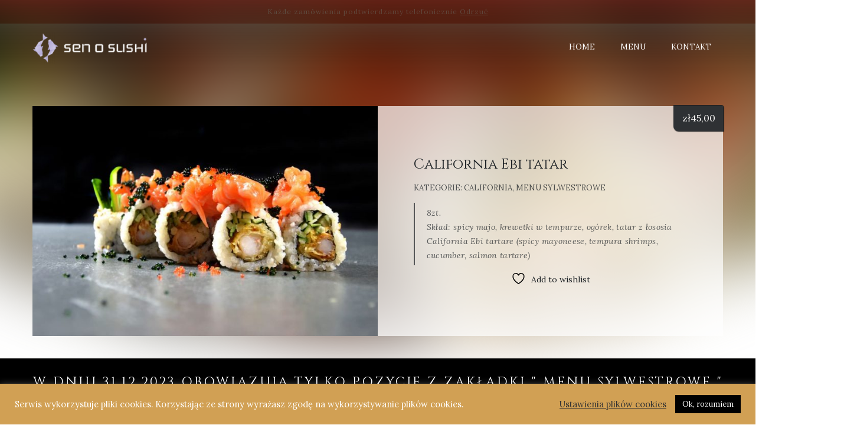

--- FILE ---
content_type: text/html; charset=UTF-8
request_url: https://senosushi.pl/produkt/california-ebi-tatar/
body_size: 19663
content:
<!DOCTYPE html>
<html lang="pl-PL">
	<!-- Facebook Pixel Code -->
<script>
!function(f,b,e,v,n,t,s)
{if(f.fbq)return;n=f.fbq=function(){n.callMethod?
n.callMethod.apply(n,arguments):n.queue.push(arguments)};
if(!f._fbq)f._fbq=n;n.push=n;n.loaded=!0;n.version='2.0';
n.queue=[];t=b.createElement(e);t.async=!0;
t.src=v;s=b.getElementsByTagName(e)[0];
s.parentNode.insertBefore(t,s)}(window, document,'script',
'https://connect.facebook.net/en_US/fbevents.js');
fbq('init', '886002825682799');
fbq('track', 'PageView');
</script>
<noscript><img height="1" width="1" style="display:none"
src="https://www.facebook.com/tr?id=886002825682799&ev=PageView&noscript=1"
/></noscript>
<!-- End Facebook Pixel Code -->
<head>
	<meta charset="UTF-8" />
	<meta name="viewport" content="width=device-width, initial-scale=1, minimum-scale=1, maximum-scale=1, user-scalable=no">
					<script>document.documentElement.className = document.documentElement.className + ' yes-js js_active js'</script>
			<title>California Ebi tatar &#8211; W dniu 31.12.2023 obowiązują tylko pozycje z zakładki  &quot; Menu Sylwestrowe &quot;   Zamówienia przyjmujemy tylko i wyłacznie telefonicznie</title>
<meta name='robots' content='max-image-preview:large' />
<script>window._wca = window._wca || [];</script>
<link rel='dns-prefetch' href='//kit.fontawesome.com' />
<link rel='dns-prefetch' href='//stats.wp.com' />
<link rel='dns-prefetch' href='//www.googletagmanager.com' />
<link rel='dns-prefetch' href='//fonts.googleapis.com' />
<link rel="alternate" type="application/rss+xml" title="W dniu 31.12.2023 obowiązują tylko pozycje z zakładki  &quot; Menu Sylwestrowe &quot;   Zamówienia przyjmujemy tylko i wyłacznie telefonicznie &raquo; Kanał z wpisami" href="https://senosushi.pl/feed/" />
<link rel="alternate" type="application/rss+xml" title="W dniu 31.12.2023 obowiązują tylko pozycje z zakładki  &quot; Menu Sylwestrowe &quot;   Zamówienia przyjmujemy tylko i wyłacznie telefonicznie &raquo; Kanał z komentarzami" href="https://senosushi.pl/comments/feed/" />
<link rel="alternate" type="application/rss+xml" title="W dniu 31.12.2023 obowiązują tylko pozycje z zakładki  &quot; Menu Sylwestrowe &quot;   Zamówienia przyjmujemy tylko i wyłacznie telefonicznie &raquo; California Ebi tatar Kanał z komentarzami" href="https://senosushi.pl/produkt/california-ebi-tatar/feed/" />
<link rel="alternate" title="oEmbed (JSON)" type="application/json+oembed" href="https://senosushi.pl/wp-json/oembed/1.0/embed?url=https%3A%2F%2Fsenosushi.pl%2Fprodukt%2Fcalifornia-ebi-tatar%2F" />
<link rel="alternate" title="oEmbed (XML)" type="text/xml+oembed" href="https://senosushi.pl/wp-json/oembed/1.0/embed?url=https%3A%2F%2Fsenosushi.pl%2Fprodukt%2Fcalifornia-ebi-tatar%2F&#038;format=xml" />
<style id='wp-img-auto-sizes-contain-inline-css' type='text/css'>
img:is([sizes=auto i],[sizes^="auto," i]){contain-intrinsic-size:3000px 1500px}
/*# sourceURL=wp-img-auto-sizes-contain-inline-css */
</style>
<style id='wp-emoji-styles-inline-css' type='text/css'>

	img.wp-smiley, img.emoji {
		display: inline !important;
		border: none !important;
		box-shadow: none !important;
		height: 1em !important;
		width: 1em !important;
		margin: 0 0.07em !important;
		vertical-align: -0.1em !important;
		background: none !important;
		padding: 0 !important;
	}
/*# sourceURL=wp-emoji-styles-inline-css */
</style>
<link rel='stylesheet' id='wp-block-library-css' href='https://senosushi.pl/wp-includes/css/dist/block-library/style.min.css?ver=6.9' type='text/css' media='all' />
<style id='classic-theme-styles-inline-css' type='text/css'>
/*! This file is auto-generated */
.wp-block-button__link{color:#fff;background-color:#32373c;border-radius:9999px;box-shadow:none;text-decoration:none;padding:calc(.667em + 2px) calc(1.333em + 2px);font-size:1.125em}.wp-block-file__button{background:#32373c;color:#fff;text-decoration:none}
/*# sourceURL=/wp-includes/css/classic-themes.min.css */
</style>
<link rel='stylesheet' id='mediaelement-css' href='https://senosushi.pl/wp-includes/js/mediaelement/mediaelementplayer-legacy.min.css?ver=4.2.17' type='text/css' media='all' />
<link rel='stylesheet' id='wp-mediaelement-css' href='https://senosushi.pl/wp-includes/js/mediaelement/wp-mediaelement.min.css?ver=6.9' type='text/css' media='all' />
<style id='jetpack-sharing-buttons-style-inline-css' type='text/css'>
.jetpack-sharing-buttons__services-list{display:flex;flex-direction:row;flex-wrap:wrap;gap:0;list-style-type:none;margin:5px;padding:0}.jetpack-sharing-buttons__services-list.has-small-icon-size{font-size:12px}.jetpack-sharing-buttons__services-list.has-normal-icon-size{font-size:16px}.jetpack-sharing-buttons__services-list.has-large-icon-size{font-size:24px}.jetpack-sharing-buttons__services-list.has-huge-icon-size{font-size:36px}@media print{.jetpack-sharing-buttons__services-list{display:none!important}}.editor-styles-wrapper .wp-block-jetpack-sharing-buttons{gap:0;padding-inline-start:0}ul.jetpack-sharing-buttons__services-list.has-background{padding:1.25em 2.375em}
/*# sourceURL=https://senosushi.pl/wp-content/plugins/jetpack/_inc/blocks/sharing-buttons/view.css */
</style>
<link rel='stylesheet' id='jquery-selectBox-css' href='https://senosushi.pl/wp-content/plugins/yith-woocommerce-wishlist/assets/css/jquery.selectBox.css?ver=1.2.0' type='text/css' media='all' />
<link rel='stylesheet' id='woocommerce_prettyPhoto_css-css' href='//senosushi.pl/wp-content/plugins/woocommerce/assets/css/prettyPhoto.css?ver=3.1.6' type='text/css' media='all' />
<link rel='stylesheet' id='yith-wcwl-main-css' href='https://senosushi.pl/wp-content/plugins/yith-woocommerce-wishlist/assets/css/style.css?ver=4.11.0' type='text/css' media='all' />
<style id='yith-wcwl-main-inline-css' type='text/css'>
 :root { --rounded-corners-radius: 16px; --add-to-cart-rounded-corners-radius: 16px; --color-headers-background: #F4F4F4; --feedback-duration: 3s } 
 :root { --rounded-corners-radius: 16px; --add-to-cart-rounded-corners-radius: 16px; --color-headers-background: #F4F4F4; --feedback-duration: 3s } 
/*# sourceURL=yith-wcwl-main-inline-css */
</style>
<style id='global-styles-inline-css' type='text/css'>
:root{--wp--preset--aspect-ratio--square: 1;--wp--preset--aspect-ratio--4-3: 4/3;--wp--preset--aspect-ratio--3-4: 3/4;--wp--preset--aspect-ratio--3-2: 3/2;--wp--preset--aspect-ratio--2-3: 2/3;--wp--preset--aspect-ratio--16-9: 16/9;--wp--preset--aspect-ratio--9-16: 9/16;--wp--preset--color--black: #000000;--wp--preset--color--cyan-bluish-gray: #abb8c3;--wp--preset--color--white: #ffffff;--wp--preset--color--pale-pink: #f78da7;--wp--preset--color--vivid-red: #cf2e2e;--wp--preset--color--luminous-vivid-orange: #ff6900;--wp--preset--color--luminous-vivid-amber: #fcb900;--wp--preset--color--light-green-cyan: #7bdcb5;--wp--preset--color--vivid-green-cyan: #00d084;--wp--preset--color--pale-cyan-blue: #8ed1fc;--wp--preset--color--vivid-cyan-blue: #0693e3;--wp--preset--color--vivid-purple: #9b51e0;--wp--preset--color--elegant: #001c28;--wp--preset--color--cherry: #300000;--wp--preset--color--light: #fff;--wp--preset--gradient--vivid-cyan-blue-to-vivid-purple: linear-gradient(135deg,rgb(6,147,227) 0%,rgb(155,81,224) 100%);--wp--preset--gradient--light-green-cyan-to-vivid-green-cyan: linear-gradient(135deg,rgb(122,220,180) 0%,rgb(0,208,130) 100%);--wp--preset--gradient--luminous-vivid-amber-to-luminous-vivid-orange: linear-gradient(135deg,rgb(252,185,0) 0%,rgb(255,105,0) 100%);--wp--preset--gradient--luminous-vivid-orange-to-vivid-red: linear-gradient(135deg,rgb(255,105,0) 0%,rgb(207,46,46) 100%);--wp--preset--gradient--very-light-gray-to-cyan-bluish-gray: linear-gradient(135deg,rgb(238,238,238) 0%,rgb(169,184,195) 100%);--wp--preset--gradient--cool-to-warm-spectrum: linear-gradient(135deg,rgb(74,234,220) 0%,rgb(151,120,209) 20%,rgb(207,42,186) 40%,rgb(238,44,130) 60%,rgb(251,105,98) 80%,rgb(254,248,76) 100%);--wp--preset--gradient--blush-light-purple: linear-gradient(135deg,rgb(255,206,236) 0%,rgb(152,150,240) 100%);--wp--preset--gradient--blush-bordeaux: linear-gradient(135deg,rgb(254,205,165) 0%,rgb(254,45,45) 50%,rgb(107,0,62) 100%);--wp--preset--gradient--luminous-dusk: linear-gradient(135deg,rgb(255,203,112) 0%,rgb(199,81,192) 50%,rgb(65,88,208) 100%);--wp--preset--gradient--pale-ocean: linear-gradient(135deg,rgb(255,245,203) 0%,rgb(182,227,212) 50%,rgb(51,167,181) 100%);--wp--preset--gradient--electric-grass: linear-gradient(135deg,rgb(202,248,128) 0%,rgb(113,206,126) 100%);--wp--preset--gradient--midnight: linear-gradient(135deg,rgb(2,3,129) 0%,rgb(40,116,252) 100%);--wp--preset--font-size--small: 13px;--wp--preset--font-size--medium: 20px;--wp--preset--font-size--large: 36px;--wp--preset--font-size--x-large: 42px;--wp--preset--spacing--20: 0.44rem;--wp--preset--spacing--30: 0.67rem;--wp--preset--spacing--40: 1rem;--wp--preset--spacing--50: 1.5rem;--wp--preset--spacing--60: 2.25rem;--wp--preset--spacing--70: 3.38rem;--wp--preset--spacing--80: 5.06rem;--wp--preset--shadow--natural: 6px 6px 9px rgba(0, 0, 0, 0.2);--wp--preset--shadow--deep: 12px 12px 50px rgba(0, 0, 0, 0.4);--wp--preset--shadow--sharp: 6px 6px 0px rgba(0, 0, 0, 0.2);--wp--preset--shadow--outlined: 6px 6px 0px -3px rgb(255, 255, 255), 6px 6px rgb(0, 0, 0);--wp--preset--shadow--crisp: 6px 6px 0px rgb(0, 0, 0);}:where(.is-layout-flex){gap: 0.5em;}:where(.is-layout-grid){gap: 0.5em;}body .is-layout-flex{display: flex;}.is-layout-flex{flex-wrap: wrap;align-items: center;}.is-layout-flex > :is(*, div){margin: 0;}body .is-layout-grid{display: grid;}.is-layout-grid > :is(*, div){margin: 0;}:where(.wp-block-columns.is-layout-flex){gap: 2em;}:where(.wp-block-columns.is-layout-grid){gap: 2em;}:where(.wp-block-post-template.is-layout-flex){gap: 1.25em;}:where(.wp-block-post-template.is-layout-grid){gap: 1.25em;}.has-black-color{color: var(--wp--preset--color--black) !important;}.has-cyan-bluish-gray-color{color: var(--wp--preset--color--cyan-bluish-gray) !important;}.has-white-color{color: var(--wp--preset--color--white) !important;}.has-pale-pink-color{color: var(--wp--preset--color--pale-pink) !important;}.has-vivid-red-color{color: var(--wp--preset--color--vivid-red) !important;}.has-luminous-vivid-orange-color{color: var(--wp--preset--color--luminous-vivid-orange) !important;}.has-luminous-vivid-amber-color{color: var(--wp--preset--color--luminous-vivid-amber) !important;}.has-light-green-cyan-color{color: var(--wp--preset--color--light-green-cyan) !important;}.has-vivid-green-cyan-color{color: var(--wp--preset--color--vivid-green-cyan) !important;}.has-pale-cyan-blue-color{color: var(--wp--preset--color--pale-cyan-blue) !important;}.has-vivid-cyan-blue-color{color: var(--wp--preset--color--vivid-cyan-blue) !important;}.has-vivid-purple-color{color: var(--wp--preset--color--vivid-purple) !important;}.has-black-background-color{background-color: var(--wp--preset--color--black) !important;}.has-cyan-bluish-gray-background-color{background-color: var(--wp--preset--color--cyan-bluish-gray) !important;}.has-white-background-color{background-color: var(--wp--preset--color--white) !important;}.has-pale-pink-background-color{background-color: var(--wp--preset--color--pale-pink) !important;}.has-vivid-red-background-color{background-color: var(--wp--preset--color--vivid-red) !important;}.has-luminous-vivid-orange-background-color{background-color: var(--wp--preset--color--luminous-vivid-orange) !important;}.has-luminous-vivid-amber-background-color{background-color: var(--wp--preset--color--luminous-vivid-amber) !important;}.has-light-green-cyan-background-color{background-color: var(--wp--preset--color--light-green-cyan) !important;}.has-vivid-green-cyan-background-color{background-color: var(--wp--preset--color--vivid-green-cyan) !important;}.has-pale-cyan-blue-background-color{background-color: var(--wp--preset--color--pale-cyan-blue) !important;}.has-vivid-cyan-blue-background-color{background-color: var(--wp--preset--color--vivid-cyan-blue) !important;}.has-vivid-purple-background-color{background-color: var(--wp--preset--color--vivid-purple) !important;}.has-black-border-color{border-color: var(--wp--preset--color--black) !important;}.has-cyan-bluish-gray-border-color{border-color: var(--wp--preset--color--cyan-bluish-gray) !important;}.has-white-border-color{border-color: var(--wp--preset--color--white) !important;}.has-pale-pink-border-color{border-color: var(--wp--preset--color--pale-pink) !important;}.has-vivid-red-border-color{border-color: var(--wp--preset--color--vivid-red) !important;}.has-luminous-vivid-orange-border-color{border-color: var(--wp--preset--color--luminous-vivid-orange) !important;}.has-luminous-vivid-amber-border-color{border-color: var(--wp--preset--color--luminous-vivid-amber) !important;}.has-light-green-cyan-border-color{border-color: var(--wp--preset--color--light-green-cyan) !important;}.has-vivid-green-cyan-border-color{border-color: var(--wp--preset--color--vivid-green-cyan) !important;}.has-pale-cyan-blue-border-color{border-color: var(--wp--preset--color--pale-cyan-blue) !important;}.has-vivid-cyan-blue-border-color{border-color: var(--wp--preset--color--vivid-cyan-blue) !important;}.has-vivid-purple-border-color{border-color: var(--wp--preset--color--vivid-purple) !important;}.has-vivid-cyan-blue-to-vivid-purple-gradient-background{background: var(--wp--preset--gradient--vivid-cyan-blue-to-vivid-purple) !important;}.has-light-green-cyan-to-vivid-green-cyan-gradient-background{background: var(--wp--preset--gradient--light-green-cyan-to-vivid-green-cyan) !important;}.has-luminous-vivid-amber-to-luminous-vivid-orange-gradient-background{background: var(--wp--preset--gradient--luminous-vivid-amber-to-luminous-vivid-orange) !important;}.has-luminous-vivid-orange-to-vivid-red-gradient-background{background: var(--wp--preset--gradient--luminous-vivid-orange-to-vivid-red) !important;}.has-very-light-gray-to-cyan-bluish-gray-gradient-background{background: var(--wp--preset--gradient--very-light-gray-to-cyan-bluish-gray) !important;}.has-cool-to-warm-spectrum-gradient-background{background: var(--wp--preset--gradient--cool-to-warm-spectrum) !important;}.has-blush-light-purple-gradient-background{background: var(--wp--preset--gradient--blush-light-purple) !important;}.has-blush-bordeaux-gradient-background{background: var(--wp--preset--gradient--blush-bordeaux) !important;}.has-luminous-dusk-gradient-background{background: var(--wp--preset--gradient--luminous-dusk) !important;}.has-pale-ocean-gradient-background{background: var(--wp--preset--gradient--pale-ocean) !important;}.has-electric-grass-gradient-background{background: var(--wp--preset--gradient--electric-grass) !important;}.has-midnight-gradient-background{background: var(--wp--preset--gradient--midnight) !important;}.has-small-font-size{font-size: var(--wp--preset--font-size--small) !important;}.has-medium-font-size{font-size: var(--wp--preset--font-size--medium) !important;}.has-large-font-size{font-size: var(--wp--preset--font-size--large) !important;}.has-x-large-font-size{font-size: var(--wp--preset--font-size--x-large) !important;}
:where(.wp-block-post-template.is-layout-flex){gap: 1.25em;}:where(.wp-block-post-template.is-layout-grid){gap: 1.25em;}
:where(.wp-block-term-template.is-layout-flex){gap: 1.25em;}:where(.wp-block-term-template.is-layout-grid){gap: 1.25em;}
:where(.wp-block-columns.is-layout-flex){gap: 2em;}:where(.wp-block-columns.is-layout-grid){gap: 2em;}
:root :where(.wp-block-pullquote){font-size: 1.5em;line-height: 1.6;}
/*# sourceURL=global-styles-inline-css */
</style>
<link rel='stylesheet' id='cookie-law-info-css' href='https://senosushi.pl/wp-content/plugins/cookie-law-info/legacy/public/css/cookie-law-info-public.css?ver=3.3.9.1' type='text/css' media='all' />
<link rel='stylesheet' id='cookie-law-info-gdpr-css' href='https://senosushi.pl/wp-content/plugins/cookie-law-info/legacy/public/css/cookie-law-info-gdpr.css?ver=3.3.9.1' type='text/css' media='all' />
<link rel='stylesheet' id='photoswipe-css' href='https://senosushi.pl/wp-content/plugins/woocommerce/assets/css/photoswipe/photoswipe.min.css?ver=10.4.3' type='text/css' media='all' />
<link rel='stylesheet' id='photoswipe-default-skin-css' href='https://senosushi.pl/wp-content/plugins/woocommerce/assets/css/photoswipe/default-skin/default-skin.min.css?ver=10.4.3' type='text/css' media='all' />
<style id='woocommerce-inline-inline-css' type='text/css'>
.woocommerce form .form-row .required { visibility: visible; }
/*# sourceURL=woocommerce-inline-inline-css */
</style>
<link rel='stylesheet' id='cristiano-google-fonts-css' href='https://fonts.googleapis.com/css?family=Lora%3A400%2C400i%2C700%7CCinzel&#038;subset=cyrillic%2Ccyrillic-ext%2Clatin-ext%2Cvietnamese&#038;ver=6.9' type='text/css' media='all' />
<link rel='stylesheet' id='owl-carousel-css' href='https://senosushi.pl/wp-content/themes/cristiano/assets/css/owl.carousel.css?ver=2.3.4' type='text/css' media='all' />
<link rel='stylesheet' id='magnific-popup-css' href='https://senosushi.pl/wp-content/themes/cristiano/assets/css/magnific-popup.css?ver=1.1.0' type='text/css' media='all' />
<link rel='stylesheet' id='cristiano-grid-css' href='https://senosushi.pl/wp-content/themes/cristiano/assets/css/grid.css?ver=3.9.29' type='text/css' media='all' />
<link rel='stylesheet' id='cristiano-style-css' href='https://senosushi.pl/wp-content/themes/cristiano/style.css?ver=3.9.29' type='text/css' media='all' />
<link rel='stylesheet' id='cristiano-wc-style-css' href='https://senosushi.pl/wp-content/themes/cristiano/assets/css/woocommerce.css?ver=3.9.29' type='text/css' media='all' />
<link rel='stylesheet' id='cristiano-rwd-css' href='https://senosushi.pl/wp-content/themes/cristiano/assets/css/rwd.css?ver=3.9.29' type='text/css' media='all' />
<link rel='stylesheet' id='dzsparallaxer-css' href='https://senosushi.pl/wp-content/themes/cristiano/assets/css/dzsparallaxer.css?ver=3.9.29' type='text/css' media='all' />
<link rel='stylesheet' id='flexible-shipping-free-shipping-css' href='https://senosushi.pl/wp-content/plugins/flexible-shipping/assets/dist/css/free-shipping.css?ver=6.5.3.2' type='text/css' media='all' />
<script type="text/javascript" src="https://senosushi.pl/wp-includes/js/jquery/jquery.min.js?ver=3.7.1" id="jquery-core-js"></script>
<script type="text/javascript" src="https://senosushi.pl/wp-includes/js/jquery/jquery-migrate.min.js?ver=3.4.1" id="jquery-migrate-js"></script>
<script type="text/javascript" id="cookie-law-info-js-extra">
/* <![CDATA[ */
var Cli_Data = {"nn_cookie_ids":[],"cookielist":[],"non_necessary_cookies":[],"ccpaEnabled":"","ccpaRegionBased":"","ccpaBarEnabled":"","strictlyEnabled":["necessary","obligatoire"],"ccpaType":"gdpr","js_blocking":"1","custom_integration":"","triggerDomRefresh":"","secure_cookies":""};
var cli_cookiebar_settings = {"animate_speed_hide":"500","animate_speed_show":"500","background":"#d1a054","border":"#b1a6a6c2","border_on":"","button_1_button_colour":"#000000","button_1_button_hover":"#000000","button_1_link_colour":"#fff","button_1_as_button":"1","button_1_new_win":"","button_2_button_colour":"#333","button_2_button_hover":"#292929","button_2_link_colour":"#444","button_2_as_button":"","button_2_hidebar":"","button_3_button_colour":"#3566bb","button_3_button_hover":"#2a5296","button_3_link_colour":"#fff","button_3_as_button":"1","button_3_new_win":"","button_4_button_colour":"#000","button_4_button_hover":"#000000","button_4_link_colour":"#333333","button_4_as_button":"","button_7_button_colour":"#61a229","button_7_button_hover":"#4e8221","button_7_link_colour":"#fff","button_7_as_button":"1","button_7_new_win":"","font_family":"inherit","header_fix":"","notify_animate_hide":"1","notify_animate_show":"","notify_div_id":"#cookie-law-info-bar","notify_position_horizontal":"right","notify_position_vertical":"bottom","scroll_close":"","scroll_close_reload":"","accept_close_reload":"","reject_close_reload":"","showagain_tab":"","showagain_background":"#fff","showagain_border":"#000","showagain_div_id":"#cookie-law-info-again","showagain_x_position":"100px","text":"#ffffff","show_once_yn":"","show_once":"10000","logging_on":"","as_popup":"","popup_overlay":"1","bar_heading_text":"","cookie_bar_as":"banner","popup_showagain_position":"bottom-right","widget_position":"left"};
var log_object = {"ajax_url":"https://senosushi.pl/wp-admin/admin-ajax.php"};
//# sourceURL=cookie-law-info-js-extra
/* ]]> */
</script>
<script type="text/javascript" src="https://senosushi.pl/wp-content/plugins/cookie-law-info/legacy/public/js/cookie-law-info-public.js?ver=3.3.9.1" id="cookie-law-info-js"></script>
<script type="text/javascript" src="https://senosushi.pl/wp-content/plugins/woocommerce/assets/js/jquery-blockui/jquery.blockUI.min.js?ver=2.7.0-wc.10.4.3" id="wc-jquery-blockui-js" defer="defer" data-wp-strategy="defer"></script>
<script type="text/javascript" id="wc-add-to-cart-js-extra">
/* <![CDATA[ */
var wc_add_to_cart_params = {"ajax_url":"/wp-admin/admin-ajax.php","wc_ajax_url":"/?wc-ajax=%%endpoint%%","i18n_view_cart":"Zobacz koszyk","cart_url":"https://senosushi.pl/koszyk/","is_cart":"","cart_redirect_after_add":"no"};
//# sourceURL=wc-add-to-cart-js-extra
/* ]]> */
</script>
<script type="text/javascript" src="https://senosushi.pl/wp-content/plugins/woocommerce/assets/js/frontend/add-to-cart.min.js?ver=10.4.3" id="wc-add-to-cart-js" defer="defer" data-wp-strategy="defer"></script>
<script type="text/javascript" src="https://senosushi.pl/wp-content/plugins/woocommerce/assets/js/flexslider/jquery.flexslider.min.js?ver=2.7.2-wc.10.4.3" id="wc-flexslider-js" defer="defer" data-wp-strategy="defer"></script>
<script type="text/javascript" src="https://senosushi.pl/wp-content/plugins/woocommerce/assets/js/photoswipe/photoswipe.min.js?ver=4.1.1-wc.10.4.3" id="wc-photoswipe-js" defer="defer" data-wp-strategy="defer"></script>
<script type="text/javascript" src="https://senosushi.pl/wp-content/plugins/woocommerce/assets/js/photoswipe/photoswipe-ui-default.min.js?ver=4.1.1-wc.10.4.3" id="wc-photoswipe-ui-default-js" defer="defer" data-wp-strategy="defer"></script>
<script type="text/javascript" id="wc-single-product-js-extra">
/* <![CDATA[ */
var wc_single_product_params = {"i18n_required_rating_text":"Prosz\u0119 wybra\u0107 ocen\u0119","i18n_rating_options":["1 z 5 gwiazdek","2 z 5 gwiazdek","3 z 5 gwiazdek","4 z 5 gwiazdek","5 z 5 gwiazdek"],"i18n_product_gallery_trigger_text":"Wy\u015bwietl pe\u0142noekranow\u0105 galeri\u0119 obrazk\u00f3w","review_rating_required":"yes","flexslider":{"rtl":false,"animation":"slide","smoothHeight":true,"directionNav":false,"controlNav":"thumbnails","slideshow":false,"animationSpeed":500,"animationLoop":false,"allowOneSlide":false},"zoom_enabled":"","zoom_options":[],"photoswipe_enabled":"1","photoswipe_options":{"shareEl":false,"closeOnScroll":false,"history":false,"hideAnimationDuration":0,"showAnimationDuration":0},"flexslider_enabled":"1"};
//# sourceURL=wc-single-product-js-extra
/* ]]> */
</script>
<script type="text/javascript" src="https://senosushi.pl/wp-content/plugins/woocommerce/assets/js/frontend/single-product.min.js?ver=10.4.3" id="wc-single-product-js" defer="defer" data-wp-strategy="defer"></script>
<script type="text/javascript" src="https://senosushi.pl/wp-content/plugins/woocommerce/assets/js/js-cookie/js.cookie.min.js?ver=2.1.4-wc.10.4.3" id="wc-js-cookie-js" defer="defer" data-wp-strategy="defer"></script>
<script type="text/javascript" id="woocommerce-js-extra">
/* <![CDATA[ */
var woocommerce_params = {"ajax_url":"/wp-admin/admin-ajax.php","wc_ajax_url":"/?wc-ajax=%%endpoint%%","i18n_password_show":"Poka\u017c has\u0142o","i18n_password_hide":"Ukryj has\u0142o"};
//# sourceURL=woocommerce-js-extra
/* ]]> */
</script>
<script type="text/javascript" src="https://senosushi.pl/wp-content/plugins/woocommerce/assets/js/frontend/woocommerce.min.js?ver=10.4.3" id="woocommerce-js" defer="defer" data-wp-strategy="defer"></script>
<script type="text/javascript" src="https://kit.fontawesome.com/dcc6b8897d.js?ver=6.9" id="fontawesome-js"></script>
<script type="text/javascript" src="https://senosushi.pl/wp-content/themes/cristiano/assets/js/owl.carousel.js?ver=2.3.4" id="owl-carousel-js"></script>
<script type="text/javascript" src="https://senosushi.pl/wp-content/themes/cristiano/assets/js/jquery.magnific-popup.min.js?ver=1.1.0" id="magnific-popup-js"></script>
<script type="text/javascript" src="https://senosushi.pl/wp-content/themes/cristiano/assets/js/script.js?ver=3.9.29" id="cristiano-script-js"></script>
<script type="text/javascript" src="https://stats.wp.com/s-202604.js" id="woocommerce-analytics-js" defer="defer" data-wp-strategy="defer"></script>
<script type="text/javascript" id="enhanced-ecommerce-google-analytics-js-extra">
/* <![CDATA[ */
var ConvAioGlobal = {"nonce":"89a5cfbfeb"};
//# sourceURL=enhanced-ecommerce-google-analytics-js-extra
/* ]]> */
</script>
<script data-cfasync="false" data-no-optimize="1" data-pagespeed-no-defer type="text/javascript" src="https://senosushi.pl/wp-content/plugins/enhanced-e-commerce-for-woocommerce-store/public/js/con-gtm-google-analytics.js?ver=7.2.14" id="enhanced-ecommerce-google-analytics-js"></script>
<script data-cfasync="false" data-no-optimize="1" data-pagespeed-no-defer type="text/javascript" id="enhanced-ecommerce-google-analytics-js-after">
/* <![CDATA[ */
tvc_smd={"tvc_wcv":"10.4.3","tvc_wpv":"6.9","tvc_eev":"7.2.14","tvc_sub_data":{"sub_id":"2531","cu_id":"2377","pl_id":"1","ga_tra_option":"BOTH","ga_property_id":"UA-193825938-1","ga_measurement_id":"G-PZHF5PMTEK","ga_ads_id":"1792883117","ga_gmc_id":"","ga_gmc_id_p":"0","op_gtag_js":"1","op_en_e_t":"1","op_rm_t_t":"1","op_dy_rm_t_t":"1","op_li_ga_wi_ads":"1","gmc_is_product_sync":"0","gmc_is_site_verified":"0","gmc_is_domain_claim":"0","gmc_product_count":"0","fb_pixel_id":""}};
//# sourceURL=enhanced-ecommerce-google-analytics-js-after
/* ]]> */
</script>

<!-- Fragment znacznika Google (gtag.js) dodany przez Site Kit -->
<!-- Fragment Google Analytics dodany przez Site Kit -->
<script type="text/javascript" src="https://www.googletagmanager.com/gtag/js?id=GT-NCN2RHRX" id="google_gtagjs-js" async></script>
<script type="text/javascript" id="google_gtagjs-js-after">
/* <![CDATA[ */
window.dataLayer = window.dataLayer || [];function gtag(){dataLayer.push(arguments);}
gtag("set","linker",{"domains":["senosushi.pl"]});
gtag("js", new Date());
gtag("set", "developer_id.dZTNiMT", true);
gtag("config", "GT-NCN2RHRX");
//# sourceURL=google_gtagjs-js-after
/* ]]> */
</script>
<link rel="https://api.w.org/" href="https://senosushi.pl/wp-json/" /><link rel="alternate" title="JSON" type="application/json" href="https://senosushi.pl/wp-json/wp/v2/product/1069" /><link rel="EditURI" type="application/rsd+xml" title="RSD" href="https://senosushi.pl/xmlrpc.php?rsd" />
<meta name="generator" content="WordPress 6.9" />
<meta name="generator" content="WooCommerce 10.4.3" />
<link rel="canonical" href="https://senosushi.pl/produkt/california-ebi-tatar/" />
<link rel='shortlink' href='https://senosushi.pl/?p=1069' />
<meta name="generator" content="Site Kit by Google 1.170.0" />

<!-- Saphali Lite Version -->
<meta name="generator" content="Saphali Lite 2.0.0" />

	<noscript><style>.woocommerce-product-gallery{ opacity: 1 !important; }</style></noscript>
	<meta name="generator" content="Elementor 3.34.1; features: additional_custom_breakpoints; settings: css_print_method-external, google_font-enabled, font_display-auto">
<style type="text/css">.recentcomments a{display:inline !important;padding:0 !important;margin:0 !important;}</style>        <script data-cfasync="false" data-no-optimize="1" data-pagespeed-no-defer>
            var tvc_lc = 'PLN';
        </script>
        <script data-cfasync="false" data-no-optimize="1" data-pagespeed-no-defer>
            var tvc_lc = 'PLN';
        </script>
<script data-cfasync="false" data-pagespeed-no-defer type="text/javascript">
      window.dataLayer = window.dataLayer || [];
      dataLayer.push({"event":"begin_datalayer","cov_ga4_measurment_id":"G-PZHF5PMTEK","conv_track_email":"1","conv_track_phone":"1","conv_track_address":"1","conv_track_page_scroll":"1","conv_track_file_download":"1","conv_track_author":"1","conv_track_signup":"1","conv_track_signin":"1"});
    </script>    <!-- Google Tag Manager by Conversios-->
    <script>
      (function(w, d, s, l, i) {
        w[l] = w[l] || [];
        w[l].push({
          'gtm.start': new Date().getTime(),
          event: 'gtm.js'
        });
        var f = d.getElementsByTagName(s)[0],
          j = d.createElement(s),
          dl = l != 'dataLayer' ? '&l=' + l : '';
        j.async = true;
        j.src =
          'https://www.googletagmanager.com/gtm.js?id=' + i + dl;
        f.parentNode.insertBefore(j, f);
      })(window, document, 'script', 'dataLayer', 'GTM-K7X94DG');
    </script>
    <!-- End Google Tag Manager -->
      <script>
      (window.gaDevIds = window.gaDevIds || []).push('5CDcaG');
    </script>
          <script data-cfasync="false" data-no-optimize="1" data-pagespeed-no-defer>
            var tvc_lc = 'PLN';
        </script>
        <script data-cfasync="false" data-no-optimize="1" data-pagespeed-no-defer>
            var tvc_lc = 'PLN';
        </script>
			<style>
				.e-con.e-parent:nth-of-type(n+4):not(.e-lazyloaded):not(.e-no-lazyload),
				.e-con.e-parent:nth-of-type(n+4):not(.e-lazyloaded):not(.e-no-lazyload) * {
					background-image: none !important;
				}
				@media screen and (max-height: 1024px) {
					.e-con.e-parent:nth-of-type(n+3):not(.e-lazyloaded):not(.e-no-lazyload),
					.e-con.e-parent:nth-of-type(n+3):not(.e-lazyloaded):not(.e-no-lazyload) * {
						background-image: none !important;
					}
				}
				@media screen and (max-height: 640px) {
					.e-con.e-parent:nth-of-type(n+2):not(.e-lazyloaded):not(.e-no-lazyload),
					.e-con.e-parent:nth-of-type(n+2):not(.e-lazyloaded):not(.e-no-lazyload) * {
						background-image: none !important;
					}
				}
			</style>
			<link rel="icon" href="https://senosushi.pl/wp-content/uploads/2021/02/cropped-logo-1-32x32.png" sizes="32x32" />
<link rel="icon" href="https://senosushi.pl/wp-content/uploads/2021/02/cropped-logo-1-192x192.png" sizes="192x192" />
<link rel="apple-touch-icon" href="https://senosushi.pl/wp-content/uploads/2021/02/cropped-logo-1-180x180.png" />
<meta name="msapplication-TileImage" content="https://senosushi.pl/wp-content/uploads/2021/02/cropped-logo-1-270x270.png" />
		<style type="text/css" id="wp-custom-css">
			#CTA{
	margin-left: calc( -100vw / 2 + 100% / 2 );
    margin-right: calc( -100vw / 2 + 100% / 2 );
    max-width: 100vw;
	    background-color: #f5f5f5;
}
/* .shipping_address{
	display:block!important;
} */

@media screen and (max-width: 825px){
	
	.add-to-cart-wrap .cart{
		    display: flex;
    flex-direction: column-reverse;
	}
		.add-to-cart-wrap .cart .quantity{
		  margin-bottom: 1rem;
	}
			.add-to-cart-wrap .cart .quantity .qty{
     margin-left: 0;
	}
	.wooopenclose-countdown-wrapper{
		margin-top:1rem;
		order:1;
	}
	.wooopenclose-countdown-timer-1 > span{
		margin-top:1rem;
		    font-size: 10px;
	}
	#product-single .details{
		    display: flex;
    flex-wrap: wrap;
	}

}
.cart-collaterals{
	display: flex;
    flex-wrap: wrap;
justify-content: space-between;
}
.cart-collaterals .cross-sells{}
@media screen and (min-width: 825px){
		.cart-collaterals .cross-sells{
		width:50%;
	}
	.cart-collaterals .cross-sells li{
		width:45%;
	}
	.cart-collaterals .cross-sells .section-title{
		text-align: left;
	}
	.cart-collaterals .cross-sells .section-title h3{
		font-size: 2rem;
	}
}
.zh-notification.zh-box{
display:none!important;
}
.zhours_alertbutton {
    color: #000!important;
}


.shopping-cart {
	display: none
}

.header .text-logo {
    display: inline-block;
    line-height: 1;
    vertical-align: middle;
    position: fixed;
    bottom: 0;
    left: 0;
    right: 0;
    background-color: black;
    padding: 30px;
}		</style>
					<!-- Global site tag (gtag.js) - Google Analytics -->
<script async src="https://www.googletagmanager.com/gtag/js?id=UA-193825938-1"></script>
<script>
  window.dataLayer = window.dataLayer || [];
  function gtag(){dataLayer.push(arguments);}
  gtag('js', new Date());

  gtag('config', 'UA-193825938-1');
</script>
	<meta name="google-site-verification" content="kWxNAQ6ICrEKyQY8ORnWDel13TDis-6wISaFfSWjBaE" />
	<!-- Facebook Pixel Code -->
<script>
!function(f,b,e,v,n,t,s)
{if(f.fbq)return;n=f.fbq=function(){n.callMethod?
n.callMethod.apply(n,arguments):n.queue.push(arguments)};
if(!f._fbq)f._fbq=n;n.push=n;n.loaded=!0;n.version='2.0';
n.queue=[];t=b.createElement(e);t.async=!0;
t.src=v;s=b.getElementsByTagName(e)[0];
s.parentNode.insertBefore(t,s)}(window, document,'script',
'https://connect.facebook.net/en_US/fbevents.js');
fbq('init', '886002825682799');
fbq('track', 'PageView');
</script>
<noscript><img height="1" width="1" style="display:none"
src="https://www.facebook.com/tr?id=886002825682799&ev=PageView&noscript=1"
/></noscript>
<!-- End Facebook Pixel Code -->
	<meta name="facebook-domain-verification" content="ts1a721c8c6dm8j4yjsrala4hrcpux" />
	<!-- Facebook Pixel Code -->
<script>
!function(f,b,e,v,n,t,s)
{if(f.fbq)return;n=f.fbq=function(){n.callMethod?
n.callMethod.apply(n,arguments):n.queue.push(arguments)};
if(!f._fbq)f._fbq=n;n.push=n;n.loaded=!0;n.version='2.0';
n.queue=[];t=b.createElement(e);t.async=!0;
t.src=v;s=b.getElementsByTagName(e)[0];
s.parentNode.insertBefore(t,s)}(window, document,'script',
'https://connect.facebook.net/en_US/fbevents.js');
fbq('init', '338066350681386');
fbq('track', 'PageView');
</script>
<noscript><img height="1" width="1" style="display:none"
src="https://www.facebook.com/tr?id=338066350681386&ev=PageView&noscript=1"
/></noscript>
<!-- End Facebook Pixel Code -->
</head>
<body class="wp-singular product-template-default single single-product postid-1069 wp-custom-logo wp-theme-cristiano theme-cristiano woocommerce woocommerce-page woocommerce-demo-store woocommerce-no-js  no-sidebar elementor-default elementor-kit-981">
<p role="complementary" aria-label="Napis w sklepie" class="woocommerce-store-notice demo_store" data-notice-id="00f3ec2faf4d95140a8009eb56fd0e32" style="display:none;">Każde zamówienia podtwierdzamy telefonicznie <a role="button" href="#" class="woocommerce-store-notice__dismiss-link">Odrzuć</a></p>    <!-- Google Tag Manager (noscript) conversios -->
    <noscript><iframe src="https://www.googletagmanager.com/ns.html?id=GTM-K7X94DG" height="0" width="0" style="display:none;visibility:hidden"></iframe></noscript>
    <!-- End Google Tag Manager (noscript) conversios -->
    <header class="header-container transparent-header sticky-tr">
	<div class="header-wrap">
		<div class="header header-v1">
			<div class="flex-header center clearfix">
				<div id="nav-listener" class="nav-icon-left">
					<span></span>
					<span></span>
					<span></span>
				</div>
				<div class="logo">
					<a href="https://senosushi.pl/" class="custom-logo-link" rel="home"><img fetchpriority="high" width="457" height="120" src="https://senosushi.pl/wp-content/uploads/2021/02/cropped-logo.png" class="custom-logo" alt="W dniu 31.12.2023 obowiązują tylko pozycje z zakładki  &quot; Menu Sylwestrowe &quot;   Zamówienia przyjmujemy tylko i wyłacznie telefonicznie" decoding="async" /></a>											<div class="text-logo">
							<a href="https://senosushi.pl/">
								<span class="title font-heading">W dniu 31.12.2023 obowiązują tylko pozycje z zakładki  &quot; Menu Sylwestrowe &quot;   Zamówienia przyjmujemy tylko i wyłacznie telefonicznie</span>
								<span class="description font-title">Ilość zamówień jest ogranicozna</span>
							</a>
						</div>
									</div>
				<nav id="nav">		
							<div class="shopping-cart">
			<div class="cart-listener">
				<span class="cart-link">
	<i class="fa fa-shopping-bag"></i>
	<span class="count">
		0	</span>
			<span class="total">
			&#122;&#322;0,00		</span>	
	</span>			</div>
			<div class="header-mini-cart">
				<p class="cart-links">
					<a href="https://senosushi.pl/my-account/"><i class="fa fa-user-circle-o"></i>Sign In</a>
					<a href="https://senosushi.pl/koszyk/"><i class="fa fa-shopping-bag" aria-hidden="true"></i>Zobacz Koszyk</a>
					<a class="close-cart fa fa-times"></a>
				</p>
				<div class="widget woocommerce widget_shopping_cart"><h2 class="widgettitle">Koszyk</h2><div class="widget_shopping_cart_content"></div></div>		
			</div>		
		</div>		
										
						<ul id="menu-navigation" class="primary-menu"><li id="menu-item-42" class="menu-item menu-item-type-post_type menu-item-object-page menu-item-home menu-item-42"><a href="https://senosushi.pl/">Home</a></li>
<li id="menu-item-6024" class="menu-item menu-item-type-custom menu-item-object-custom menu-item-6024"><a href="https://senosushi.papu.io/">Menu</a></li>
<li id="menu-item-36" class="menu-item menu-item-type-post_type menu-item-object-page menu-item-36"><a href="https://senosushi.pl/contact/">Kontakt</a></li>
</ul>				</nav>
			</div>
		</div>
	</div>
</header>
	<div id="layout" class="wide">
	<div id="container" class="color-content clearfix ">
		<div class="flex-content">
			<main id="content">

		
			<div class="woocommerce-notices-wrapper"></div><div class="center">
	<div class="blur" style="background-image: linear-gradient(to bottom, rgba(0,0,0,1) 0%,rgba(0,0,0,0) 50%), url(https://senosushi.pl/wp-content/uploads/2021/01/California-Ebi-Tatar-105x105.jpg)"></div> 	
	<div id="product-1069" class="product-single-wrap post-1069 product type-product status-publish has-post-thumbnail product_cat-california product_cat-sylwester-2024 first instock shipping-taxable purchasable product-type-simple">
		<div id="product-single" class="cols-2 like-table">
					
			<p class="product-price single-price color-content-inverse"><span class="woocommerce-Price-amount amount"><bdi><span class="woocommerce-Price-currencySymbol">&#122;&#322;</span>45,00</bdi></span></p>
<div class="woocommerce-product-gallery woocommerce-product-gallery--with-images woocommerce-product-gallery--columns-4 images" data-columns="4" style="opacity: 0; transition: opacity .25s ease-in-out;">
	<div class="woocommerce-product-gallery__wrapper">
		<div data-thumb="https://senosushi.pl/wp-content/uploads/2021/01/California-Ebi-Tatar-100x100.jpg" data-thumb-alt="California Ebi tatar" data-thumb-srcset="https://senosushi.pl/wp-content/uploads/2021/01/California-Ebi-Tatar-100x100.jpg 100w, https://senosushi.pl/wp-content/uploads/2021/01/California-Ebi-Tatar-105x105.jpg 105w"  data-thumb-sizes="(max-width: 100px) 100vw, 100px" class="woocommerce-product-gallery__image"><a href="https://senosushi.pl/wp-content/uploads/2021/01/California-Ebi-Tatar.jpg"><img loading="lazy" width="675" height="450" src="https://senosushi.pl/wp-content/uploads/2021/01/California-Ebi-Tatar-675x450.jpg" class="wp-post-image" alt="California Ebi tatar" data-caption="" data-src="https://senosushi.pl/wp-content/uploads/2021/01/California-Ebi-Tatar.jpg" data-large_image="https://senosushi.pl/wp-content/uploads/2021/01/California-Ebi-Tatar.jpg" data-large_image_width="1000" data-large_image_height="667" decoding="async" srcset="https://senosushi.pl/wp-content/uploads/2021/01/California-Ebi-Tatar-675x450.jpg 675w, https://senosushi.pl/wp-content/uploads/2021/01/California-Ebi-Tatar-420x280.jpg 420w, https://senosushi.pl/wp-content/uploads/2021/01/California-Ebi-Tatar-830x554.jpg 830w, https://senosushi.pl/wp-content/uploads/2021/01/California-Ebi-Tatar-370x247.jpg 370w, https://senosushi.pl/wp-content/uploads/2021/01/California-Ebi-Tatar-768x512.jpg 768w, https://senosushi.pl/wp-content/uploads/2021/01/California-Ebi-Tatar.jpg 1000w" sizes="(max-width: 675px) 100vw, 675px" /></a></div>	</div>
</div>
			<div class="details">
				<h1 class="product_title entry-title font-title">
	California Ebi tatar</h1>			<style>
				.single_add_to_cart_button {
					display: none !important;
				}
				.qty{
					display: none !important;
				}
			</style>
		<div class="product_meta">

	
	
	<span class="posted_in">Kategorie: <a href="https://senosushi.pl/product-category/california/" rel="tag">California</a>, <a href="https://senosushi.pl/product-category/sylwester-2024/" rel="tag">Menu Sylwestrowe</a></span>
	
	
</div>
<div class="woocommerce-product-details__short-description">
	<p>8zt.</p>
<p>Skład: spicy majo, krewetki w tempurze, ogórek, tatar z łososia </p>
<p>California Ebi tartare (spicy mayoneese, tempura shrimps, cucumber, salmon tartare)</p>
</div>

<div
	class="yith-wcwl-add-to-wishlist add-to-wishlist-1069 yith-wcwl-add-to-wishlist--link-style yith-wcwl-add-to-wishlist--single wishlist-fragment on-first-load"
	data-fragment-ref="1069"
	data-fragment-options="{&quot;base_url&quot;:&quot;&quot;,&quot;product_id&quot;:1069,&quot;parent_product_id&quot;:0,&quot;product_type&quot;:&quot;simple&quot;,&quot;is_single&quot;:true,&quot;in_default_wishlist&quot;:false,&quot;show_view&quot;:true,&quot;browse_wishlist_text&quot;:&quot;Browse wishlist&quot;,&quot;already_in_wishslist_text&quot;:&quot;The product is already in your wishlist!&quot;,&quot;product_added_text&quot;:&quot;Product added!&quot;,&quot;available_multi_wishlist&quot;:false,&quot;disable_wishlist&quot;:false,&quot;show_count&quot;:false,&quot;ajax_loading&quot;:false,&quot;loop_position&quot;:&quot;after_add_to_cart&quot;,&quot;item&quot;:&quot;add_to_wishlist&quot;}"
>
			
			<!-- ADD TO WISHLIST -->
			
<div class="yith-wcwl-add-button">
		<a
		href="?add_to_wishlist=1069&#038;_wpnonce=8ecb6a829a"
		class="add_to_wishlist single_add_to_wishlist"
		data-product-id="1069"
		data-product-type="simple"
		data-original-product-id="0"
		data-title="Add to wishlist"
		rel="nofollow"
	>
		<svg id="yith-wcwl-icon-heart-outline" class="yith-wcwl-icon-svg" fill="none" stroke-width="1.5" stroke="currentColor" viewBox="0 0 24 24" xmlns="http://www.w3.org/2000/svg">
  <path stroke-linecap="round" stroke-linejoin="round" d="M21 8.25c0-2.485-2.099-4.5-4.688-4.5-1.935 0-3.597 1.126-4.312 2.733-.715-1.607-2.377-2.733-4.313-2.733C5.1 3.75 3 5.765 3 8.25c0 7.22 9 12 9 12s9-4.78 9-12Z"></path>
</svg>		<span>Add to wishlist</span>
	</a>
</div>

			<!-- COUNT TEXT -->
			
			</div>
				<span class="color-content"></span>
			</div>
						<a class="product-nav next-product" href="https://senosushi.pl/produkt/california-ebi-w-sezamie/"><i class="fa fa-caret-right"></i></a>
					<a class="product-nav prev-product" href="https://senosushi.pl/produkt/california-wege-owinieta-avokado-lub-mango/"><i class="fa fa-caret-left"></i></a>
				</div>	
					
			
		<div class="both">
			<div class="content-section">		
				<div id="reviews" class="woocommerce-Reviews">
	<div id="comments">
		<h3 class="woocommerce-Reviews-title title">
			Opinie		</h3>

					<p class="woocommerce-noreviews">Na razie nie ma opinii o produkcie.</p>
					
	</div>

			<div id="review_form_wrapper">
			<div id="review_form">
					<div id="respond" class="comment-respond">
		<h3 id="reply-title" class="comment-reply-title">Napisz pierwszą opinię o &bdquo;California Ebi tatar&rdquo; <small><a rel="nofollow" id="cancel-comment-reply-link" href="/produkt/california-ebi-tatar/#respond" style="display:none;">Anuluj pisanie odpowiedzi</a></small></h3><form action="https://senosushi.pl/wp-comments-post.php" method="post" id="commentform" class="comment-form"><p class="comment-notes"><span id="email-notes">Twój adres e-mail nie zostanie opublikowany.</span> <span class="required-field-message">Wymagane pola są oznaczone <span class="required">*</span></span></p><p class="comment-form-comment"><label for="comment">Twoja opinia&nbsp;<span class="required">*</span></label><textarea id="comment" name="comment" cols="45" rows="8" required></textarea></p><p class="comment-form-author"><label for="author">Nazwa&nbsp;<span class="required">*</span></label><input id="author" name="author" type="text" value="" size="30" required /></p>
<p class="comment-form-email"><label for="email">E-mail&nbsp;<span class="required">*</span></label><input id="email" name="email" type="email" value="" size="30" required /></p>
<p class="comment-form-cookies-consent"><input id="wp-comment-cookies-consent" name="wp-comment-cookies-consent" type="checkbox" value="yes" /> <label for="wp-comment-cookies-consent">Zapamiętaj moje dane w tej przeglądarce podczas pisania kolejnych komentarzy.</label></p>
<p class="form-submit"><input name="submit" type="submit" id="submit" class="submit" value="Wyślij" /> <input type='hidden' name='comment_post_ID' value='1069' id='comment_post_ID' />
<input type='hidden' name='comment_parent' id='comment_parent' value='0' />
</p></form>	</div><!-- #respond -->
				</div>
		</div>
	
	<div class="clear"></div>
</div>
 
				
									<section class="related products">
		<div class="section-title v1">
			<h3 class="font-heading">Podobne produkty</h3>
		</div>
		<div class="center">
<ul id="product-list" class="cols-3 margin-large">
			
				<li>
	<div class="post-1058 product type-product status-publish has-post-thumbnail product_cat-california first instock shipping-taxable purchasable product-type-simple">
		<a class="image" href="https://senosushi.pl/produkt/california-z-lososiem-owinieta-tamago-i-trawe-morska/">
			<img width="420" height="280" src="https://senosushi.pl/wp-content/uploads/2021/01/California-z-lososiem-owieta-tamago-i-trawe-morska-420x280.jpg" class="attachment-woocommerce_thumbnail size-woocommerce_thumbnail" alt="California z łososiem owinięta  tamago i trawę morską" decoding="async" srcset="https://senosushi.pl/wp-content/uploads/2021/01/California-z-lososiem-owieta-tamago-i-trawe-morska-420x280.jpg 420w, https://senosushi.pl/wp-content/uploads/2021/01/California-z-lososiem-owieta-tamago-i-trawe-morska-675x450.jpg 675w, https://senosushi.pl/wp-content/uploads/2021/01/California-z-lososiem-owieta-tamago-i-trawe-morska-830x554.jpg 830w, https://senosushi.pl/wp-content/uploads/2021/01/California-z-lososiem-owieta-tamago-i-trawe-morska-370x247.jpg 370w, https://senosushi.pl/wp-content/uploads/2021/01/California-z-lososiem-owieta-tamago-i-trawe-morska-768x512.jpg 768w, https://senosushi.pl/wp-content/uploads/2021/01/California-z-lososiem-owieta-tamago-i-trawe-morska.jpg 1000w" sizes="(max-width: 420px) 100vw, 420px" />
	<span class="product-price font-title"><span class="woocommerce-Price-amount amount"><bdi><span class="woocommerce-Price-currencySymbol">&#122;&#322;</span>41,00</bdi></span></span>
	
		</a>
		<div class="description">
			<h2 class="font-title">
				<a href="https://senosushi.pl/produkt/california-z-lososiem-owinieta-tamago-i-trawe-morska/">
					California z łososiem owinięta  tamago i trawę morską				</a>
			</h2>
						<p>8zt.

Skład:  serek, łosoś, avokado, ogórek 

California with salmon wrapped in omelette ...</p>		
				
			
				
				
					
		</div>
			</div>
</li>


			
				<li>
	<div class="post-1066 product type-product status-publish has-post-thumbnail product_cat-sylwester-2024 product_cat-california  instock shipping-taxable purchasable product-type-simple">
		<a class="image" href="https://senosushi.pl/produkt/california-gold/">
			<img width="420" height="280" src="https://senosushi.pl/wp-content/uploads/2021/01/California-Gold-420x280.jpg" class="attachment-woocommerce_thumbnail size-woocommerce_thumbnail" alt="California gold" decoding="async" srcset="https://senosushi.pl/wp-content/uploads/2021/01/California-Gold-420x280.jpg 420w, https://senosushi.pl/wp-content/uploads/2021/01/California-Gold-675x450.jpg 675w, https://senosushi.pl/wp-content/uploads/2021/01/California-Gold-830x554.jpg 830w, https://senosushi.pl/wp-content/uploads/2021/01/California-Gold-370x247.jpg 370w, https://senosushi.pl/wp-content/uploads/2021/01/California-Gold-768x512.jpg 768w, https://senosushi.pl/wp-content/uploads/2021/01/California-Gold.jpg 1000w" sizes="(max-width: 420px) 100vw, 420px" />
	<span class="product-price font-title"><span class="woocommerce-Price-amount amount"><bdi><span class="woocommerce-Price-currencySymbol">&#122;&#322;</span>35,00</bdi></span></span>
	
		</a>
		<div class="description">
			<h2 class="font-title">
				<a href="https://senosushi.pl/produkt/california-gold/">
					California gold				</a>
			</h2>
						<p>8zt.

Skład: spicy majo, paluszek krabowy, ogórek, avokado, łosoś

California gold (spicy ...</p>		
				
			
				
				
					
		</div>
			</div>
</li>


			
				<li>
	<div class="post-1015 product type-product status-publish has-post-thumbnail product_cat-sylwester-2024 product_cat-futomaki  instock shipping-taxable purchasable product-type-simple">
		<a class="image" href="https://senosushi.pl/produkt/philadelphia-z-surowym-lososiem/">
			<img width="420" height="280" src="https://senosushi.pl/wp-content/uploads/2021/01/Philadelphia-z-surowym-lososiem-420x280.jpg" class="attachment-woocommerce_thumbnail size-woocommerce_thumbnail" alt="Philadelphia z surowym łososiem" decoding="async" srcset="https://senosushi.pl/wp-content/uploads/2021/01/Philadelphia-z-surowym-lososiem-420x280.jpg 420w, https://senosushi.pl/wp-content/uploads/2021/01/Philadelphia-z-surowym-lososiem-675x450.jpg 675w, https://senosushi.pl/wp-content/uploads/2021/01/Philadelphia-z-surowym-lososiem-830x554.jpg 830w, https://senosushi.pl/wp-content/uploads/2021/01/Philadelphia-z-surowym-lososiem-370x247.jpg 370w, https://senosushi.pl/wp-content/uploads/2021/01/Philadelphia-z-surowym-lososiem-768x512.jpg 768w, https://senosushi.pl/wp-content/uploads/2021/01/Philadelphia-z-surowym-lososiem.jpg 1000w" sizes="(max-width: 420px) 100vw, 420px" />
	<span class="product-price font-title"><span class="woocommerce-Price-amount amount"><bdi><span class="woocommerce-Price-currencySymbol">&#122;&#322;</span>35,00</bdi></span></span>
	
		</a>
		<div class="description">
			<h2 class="font-title">
				<a href="https://senosushi.pl/produkt/philadelphia-z-surowym-lososiem/">
					Philadelphia z surowym łososiem				</a>
			</h2>
						<p>6szt.

Serek, sałata, łosoś, avokado,  ogórek

Philadelphia with  salmon (cream cheese, ...</p>		
				
			
				
				
					
		</div>
			</div>
</li>


			
		</ul>
</div>
	</section>
		
							</div>
					
		</div>
	</div>
</div
		
				</main>
					</div>
	</div>
</div>

	
	<footer id="footer" class="footer">
					<div class="like-table reset">
									<div id="cristiano_contact-1" class="widget widget_cristiano_contact"><h2 class="font-heading">Kontakt</h2><ul class="contact-info">
	<li>Jasnodworska 3c u2, 01-745 Warszawa</li>
			(wejście od ul. Powązkowskiej) 		<li><a href="tel:+48 791-570-707">+48 791-570-707</a></li><li><a href="tel:+48 575-798-138">+48 575-798-138</a></li>	<li class="hours">Pon - Ndz: 12:00 - 22:00 </li><li class="hours"></li><li class="hours"></li><li class="hours"></li><li class="hours"></li><li class="hours"></li>	
			<li><a href="mailto:senosushi2020@gmail.com">senosushi2020@gmail.com</a></li>
	</ul></div><div id="cristiano_social-1" class="widget widget_cristiano_social"><h2 class="font-heading">Subskrybuj nas </h2><p>Dołącz do nas w sieciach społecznościowych</p><div class="social">
						<a class="fa fa-facebook" href="https://www.facebook.com/SENOSUSHI/" target="blank"></a>
				</div></div>							</div>
				<div id="bottom-bar">
			<div class="center">
								
				<p>© 2021. Wszelkie Prawa Zastrzeżone.<br />
Developed By <a href="https://digiwaymedia.com/">DIGIway Media</a> With ♥</p>
					
			</div>
		</div>	
	</footer>	
	<div class="overlay"></div>
    <script data-cfasync="false" data-no-optimize="1" data-pagespeed-no-defer>
      tvc_js = new TVC_GTM_Enhanced({"affiliation":"W dniu 31.12.2023 obowi\u0105zuj\u0105 tylko pozycje z zak\u0142adki  &quot; Menu Sylwestrowe &quot;   Zam\u00f3wienia przyjmujemy tylko i wy\u0142acznie telefonicznie","is_admin":"","tracking_option":"BOTH","property_id":"UA-193825938-1","measurement_id":"G-PZHF5PMTEK","google_ads_id":"1792883117","fb_pixel_id":"","tvc_ajax_url":"https:\/\/senosushi.pl\/wp-admin\/admin-ajax.php"});
      
      
          </script>
<script type="speculationrules">
{"prefetch":[{"source":"document","where":{"and":[{"href_matches":"/*"},{"not":{"href_matches":["/wp-*.php","/wp-admin/*","/wp-content/uploads/*","/wp-content/*","/wp-content/plugins/*","/wp-content/themes/cristiano/*","/*\\?(.+)"]}},{"not":{"selector_matches":"a[rel~=\"nofollow\"]"}},{"not":{"selector_matches":".no-prefetch, .no-prefetch a"}}]},"eagerness":"conservative"}]}
</script>
<!--googleoff: all--><div id="cookie-law-info-bar" data-nosnippet="true"><span><div class="cli-bar-container cli-style-v2"><div class="cli-bar-message">Serwis wykorzystuje pliki cookies. Korzystając ze strony wyrażasz zgodę na wykorzystywanie plików cookies.</div><div class="cli-bar-btn_container"><a role='button' class="cli_settings_button" style="margin:0px 10px 0px 5px">Ustawienia plików cookies</a><a role='button' data-cli_action="accept" id="cookie_action_close_header" class="medium cli-plugin-button cli-plugin-main-button cookie_action_close_header cli_action_button wt-cli-accept-btn">Ok, rozumiem</a></div></div></span></div><div id="cookie-law-info-again" data-nosnippet="true"><span id="cookie_hdr_showagain">Manage consent</span></div><div class="cli-modal" data-nosnippet="true" id="cliSettingsPopup" tabindex="-1" role="dialog" aria-labelledby="cliSettingsPopup" aria-hidden="true">
  <div class="cli-modal-dialog" role="document">
	<div class="cli-modal-content cli-bar-popup">
		  <button type="button" class="cli-modal-close" id="cliModalClose">
			<svg class="" viewBox="0 0 24 24"><path d="M19 6.41l-1.41-1.41-5.59 5.59-5.59-5.59-1.41 1.41 5.59 5.59-5.59 5.59 1.41 1.41 5.59-5.59 5.59 5.59 1.41-1.41-5.59-5.59z"></path><path d="M0 0h24v24h-24z" fill="none"></path></svg>
			<span class="wt-cli-sr-only">Close</span>
		  </button>
		  <div class="cli-modal-body">
			<div class="cli-container-fluid cli-tab-container">
	<div class="cli-row">
		<div class="cli-col-12 cli-align-items-stretch cli-px-0">
			<div class="cli-privacy-overview">
				<h4>Privacy Overview</h4>				<div class="cli-privacy-content">
					<div class="cli-privacy-content-text">This website uses cookies to improve your experience while you navigate through the website. Out of these, the cookies that are categorized as necessary are stored on your browser as they are essential for the working of basic functionalities of the website. We also use third-party cookies that help us analyze and understand how you use this website. These cookies will be stored in your browser only with your consent. You also have the option to opt-out of these cookies. But opting out of some of these cookies may affect your browsing experience.</div>
				</div>
				<a class="cli-privacy-readmore" aria-label="Show more" role="button" data-readmore-text="Show more" data-readless-text="Show less"></a>			</div>
		</div>
		<div class="cli-col-12 cli-align-items-stretch cli-px-0 cli-tab-section-container">
												<div class="cli-tab-section">
						<div class="cli-tab-header">
							<a role="button" tabindex="0" class="cli-nav-link cli-settings-mobile" data-target="necessary" data-toggle="cli-toggle-tab">
								Necessary							</a>
															<div class="wt-cli-necessary-checkbox">
									<input type="checkbox" class="cli-user-preference-checkbox"  id="wt-cli-checkbox-necessary" data-id="checkbox-necessary" checked="checked"  />
									<label class="form-check-label" for="wt-cli-checkbox-necessary">Necessary</label>
								</div>
								<span class="cli-necessary-caption">Always Enabled</span>
													</div>
						<div class="cli-tab-content">
							<div class="cli-tab-pane cli-fade" data-id="necessary">
								<div class="wt-cli-cookie-description">
									Necessary cookies are absolutely essential for the website to function properly. This category only includes cookies that ensures basic functionalities and security features of the website. These cookies do not store any personal information.								</div>
							</div>
						</div>
					</div>
																	<div class="cli-tab-section">
						<div class="cli-tab-header">
							<a role="button" tabindex="0" class="cli-nav-link cli-settings-mobile" data-target="non-necessary" data-toggle="cli-toggle-tab">
								Non-necessary							</a>
															<div class="cli-switch">
									<input type="checkbox" id="wt-cli-checkbox-non-necessary" class="cli-user-preference-checkbox"  data-id="checkbox-non-necessary" checked='checked' />
									<label for="wt-cli-checkbox-non-necessary" class="cli-slider" data-cli-enable="Enabled" data-cli-disable="Disabled"><span class="wt-cli-sr-only">Non-necessary</span></label>
								</div>
													</div>
						<div class="cli-tab-content">
							<div class="cli-tab-pane cli-fade" data-id="non-necessary">
								<div class="wt-cli-cookie-description">
									Any cookies that may not be particularly necessary for the website to function and is used specifically to collect user personal data via analytics, ads, other embedded contents are termed as non-necessary cookies. It is mandatory to procure user consent prior to running these cookies on your website.								</div>
							</div>
						</div>
					</div>
										</div>
	</div>
</div>
		  </div>
		  <div class="cli-modal-footer">
			<div class="wt-cli-element cli-container-fluid cli-tab-container">
				<div class="cli-row">
					<div class="cli-col-12 cli-align-items-stretch cli-px-0">
						<div class="cli-tab-footer wt-cli-privacy-overview-actions">
						
															<a id="wt-cli-privacy-save-btn" role="button" tabindex="0" data-cli-action="accept" class="wt-cli-privacy-btn cli_setting_save_button wt-cli-privacy-accept-btn cli-btn">SAVE &amp; ACCEPT</a>
													</div>
						
					</div>
				</div>
			</div>
		</div>
	</div>
  </div>
</div>
<div class="cli-modal-backdrop cli-fade cli-settings-overlay"></div>
<div class="cli-modal-backdrop cli-fade cli-popupbar-overlay"></div>
<!--googleon: all--><script type="application/ld+json">{"@context":"https://schema.org/","@type":"Product","@id":"https://senosushi.pl/produkt/california-ebi-tatar/#product","name":"California Ebi tatar","url":"https://senosushi.pl/produkt/california-ebi-tatar/","description":"8zt.\r\n\r\nSk\u0142ad: spicy majo, krewetki w tempurze, og\u00f3rek, tatar z \u0142ososia \r\n\r\nCalifornia Ebi tartare (spicy mayoneese, tempura shrimps, cucumber, salmon tartare)","image":"https://senosushi.pl/wp-content/uploads/2021/01/California-Ebi-Tatar.jpg","sku":1069,"offers":[{"@type":"Offer","priceSpecification":[{"@type":"UnitPriceSpecification","price":"45.00","priceCurrency":"PLN","valueAddedTaxIncluded":false,"validThrough":"2027-12-31"}],"priceValidUntil":"2027-12-31","availability":"https://schema.org/InStock","url":"https://senosushi.pl/produkt/california-ebi-tatar/","seller":{"@type":"Organization","name":"W dniu 31.12.2023 obowi\u0105zuj\u0105 tylko pozycje z zak\u0142adki  &amp;quot; Menu Sylwestrowe &amp;quot;   Zam\u00f3wienia przyjmujemy tylko i wy\u0142acznie telefonicznie","url":"https://senosushi.pl"}}]}</script>    <script data-cfasync="false" data-no-optimize="1" data-pagespeed-no-defer>
      document.addEventListener('DOMContentLoaded', function() {
        var downloadLinks = document.querySelectorAll('a[href]');

        downloadLinks.forEach(function(link) {
          link.addEventListener('click', function(event) {
            var fileUrl = link.href;
            var fileName = fileUrl.substring(fileUrl.lastIndexOf('/') + 1);
            var linkText = link.innerText || link.textContent;
            var linkUrl = link.href;

            var fileExtensionPattern = /\.(pdf|xlsx?|docx?|txt|rtf|csv|exe|key|pptx?|ppt|7z|pkg|rar|gz|zip|avi|mov|mp4|mpe?g|wmv|midi?|mp3|wav|wma)$/i;

            if (fileExtensionPattern.test(fileUrl)) {
              window.dataLayer = window.dataLayer || [];
              window.dataLayer.push({
                event: 'file_download',
                file_name: fileName,
                link_text: linkText,
                link_url: linkUrl
              });
            }
          });
        });
      });
    </script>
    			<script>
				const lazyloadRunObserver = () => {
					const lazyloadBackgrounds = document.querySelectorAll( `.e-con.e-parent:not(.e-lazyloaded)` );
					const lazyloadBackgroundObserver = new IntersectionObserver( ( entries ) => {
						entries.forEach( ( entry ) => {
							if ( entry.isIntersecting ) {
								let lazyloadBackground = entry.target;
								if( lazyloadBackground ) {
									lazyloadBackground.classList.add( 'e-lazyloaded' );
								}
								lazyloadBackgroundObserver.unobserve( entry.target );
							}
						});
					}, { rootMargin: '200px 0px 200px 0px' } );
					lazyloadBackgrounds.forEach( ( lazyloadBackground ) => {
						lazyloadBackgroundObserver.observe( lazyloadBackground );
					} );
				};
				const events = [
					'DOMContentLoaded',
					'elementor/lazyload/observe',
				];
				events.forEach( ( event ) => {
					document.addEventListener( event, lazyloadRunObserver );
				} );
			</script>
			<script data-cfasync="false" data-pagespeed-no-defer type="text/javascript">
      window.dataLayer = window.dataLayer || [];
      dataLayer.push({ecommerce: null});
      dataLayer.push({"event":"view_item","ecommerce":{"items":[{"item_id":"1069","item_name":"California Ebi tatar","affiliation":"W dniu 31.12.2023 obowi\u0105zuj\u0105 tylko pozycje z zak\u0142adki  &quot; Menu Sylwestrowe &quot;   Zam\u00f3wienia przyjmujemy tylko i wy\u0142acznie telefonicznie","currency":"PLN","item_category":"Menu Sylwestrowe","price":45,"quantity":1}]}});
    </script>
          <script data-cfasync="false" data-no-optimize="1" data-pagespeed-no-defer>
        window.addEventListener('load', call_tvc_enhanced, true);

        function call_tvc_enhanced() {
          tvc_js = new TVC_GTM_Enhanced({"affiliation":"W dniu 31.12.2023 obowi\u0105zuj\u0105 tylko pozycje z zak\u0142adki  &quot; Menu Sylwestrowe &quot;   Zam\u00f3wienia przyjmujemy tylko i wy\u0142acznie telefonicznie","is_admin":"","currency":"PLN","tracking_option":"BOTH","property_id":"UA-193825938-1","measurement_id":"G-PZHF5PMTEK","google_ads_id":"1792883117","fb_pixel_id":"","tvc_ajax_url":"https:\/\/senosushi.pl\/wp-admin\/admin-ajax.php","snapchat_ads_pixel_id":"","linkedin_insight_id":"","tiKtok_ads_pixel_id":""});
          tvc_js.singleProductaddToCartEventBindings([],
            ""
          );
        }
      </script>
      <script data-cfasync="false" data-pagespeed-no-defer type="text/javascript">
      window.dataLayer = window.dataLayer || [];
      dataLayer.push({ecommerce: null});
      dataLayer.push({"event":"view_item_list","ecommerce":{"items":[{"item_id":"1058","item_name":"California z \u0142ososiem owini\u0119ta  tamago i traw\u0119 morsk\u0105","affiliation":"W dniu 31.12.2023 obowi\u0105zuj\u0105 tylko pozycje z zak\u0142adki  &quot; Menu Sylwestrowe &quot;   Zam\u00f3wienia przyjmujemy tylko i wy\u0142acznie telefonicznie","currency":"PLN","index":1,"item_category":"California","price":41,"quantity":1},{"item_id":"1066","item_name":"California gold","affiliation":"W dniu 31.12.2023 obowi\u0105zuj\u0105 tylko pozycje z zak\u0142adki  &quot; Menu Sylwestrowe &quot;   Zam\u00f3wienia przyjmujemy tylko i wy\u0142acznie telefonicznie","currency":"PLN","index":2,"item_category":"Menu Sylwestrowe","price":35,"quantity":1},{"item_id":"1015","item_name":"Philadelphia z surowym \u0142ososiem","affiliation":"W dniu 31.12.2023 obowi\u0105zuj\u0105 tylko pozycje z zak\u0142adki  &quot; Menu Sylwestrowe &quot;   Zam\u00f3wienia przyjmujemy tylko i wy\u0142acznie telefonicznie","currency":"PLN","index":3,"item_category":"Menu Sylwestrowe","price":35,"quantity":1}]}});
    </script>
            <script data-cfasync="false" data-no-optimize="1" data-pagespeed-no-defer>
          window.conProductList = window.productList || [];
          conProductList.push([{"id":"1058","name":"California z \u0142ososiem owini\u0119ta  tamago i traw\u0119 morsk\u0105","sku":"1058","category":"California","price":41,"stocklevel":null,"productlink":"https:\/\/senosushi.pl\/produkt\/california-z-lososiem-owinieta-tamago-i-trawe-morska\/","listname":"General Product List","listposition":1},{"id":"1066","name":"California gold","sku":"1066","category":"Menu Sylwestrowe","price":35,"stocklevel":null,"productlink":"https:\/\/senosushi.pl\/produkt\/california-gold\/","listname":"General Product List","listposition":2},{"id":"1015","name":"Philadelphia z surowym \u0142ososiem","sku":"1015","category":"Menu Sylwestrowe","price":35,"stocklevel":null,"productlink":"https:\/\/senosushi.pl\/produkt\/philadelphia-z-surowym-lososiem\/","listname":"General Product List","listposition":3}]);
          window.addEventListener('load', call_tvc_enhanced_1ist_product, true);

          function call_tvc_enhanced_1ist_product() {
            tvc_js = new TVC_GTM_Enhanced({"affiliation":"W dniu 31.12.2023 obowi\u0105zuj\u0105 tylko pozycje z zak\u0142adki  &quot; Menu Sylwestrowe &quot;   Zam\u00f3wienia przyjmujemy tylko i wy\u0142acznie telefonicznie","is_admin":"","currency":"PLN","tracking_option":"BOTH","property_id":"UA-193825938-1","measurement_id":"G-PZHF5PMTEK","google_ads_id":"1792883117","fb_pixel_id":"","tvc_ajax_url":"https:\/\/senosushi.pl\/wp-admin\/admin-ajax.php","snapchat_ads_pixel_id":"","linkedin_insight_id":"","tiKtok_ads_pixel_id":""});
            tvc_js.ListProductaddToCartEventBindings();
            tvc_js.ListProductSelectItemEventBindings();
          }
        </script>

<div id="photoswipe-fullscreen-dialog" class="pswp" tabindex="-1" role="dialog" aria-modal="true" aria-hidden="true" aria-label="Obrazek na cały ekran">
	<div class="pswp__bg"></div>
	<div class="pswp__scroll-wrap">
		<div class="pswp__container">
			<div class="pswp__item"></div>
			<div class="pswp__item"></div>
			<div class="pswp__item"></div>
		</div>
		<div class="pswp__ui pswp__ui--hidden">
			<div class="pswp__top-bar">
				<div class="pswp__counter"></div>
				<button class="pswp__button pswp__button--zoom" aria-label="Powiększ/zmniejsz"></button>
				<button class="pswp__button pswp__button--fs" aria-label="Przełącz tryb pełnoekranowy"></button>
				<button class="pswp__button pswp__button--share" aria-label="Udostępnij"></button>
				<button class="pswp__button pswp__button--close" aria-label="Zamknij (Esc)"></button>
				<div class="pswp__preloader">
					<div class="pswp__preloader__icn">
						<div class="pswp__preloader__cut">
							<div class="pswp__preloader__donut"></div>
						</div>
					</div>
				</div>
			</div>
			<div class="pswp__share-modal pswp__share-modal--hidden pswp__single-tap">
				<div class="pswp__share-tooltip"></div>
			</div>
			<button class="pswp__button pswp__button--arrow--left" aria-label="Poprzedni (strzałka w lewo)"></button>
			<button class="pswp__button pswp__button--arrow--right" aria-label="Następny (strzałka w prawo)"></button>
			<div class="pswp__caption">
				<div class="pswp__caption__center"></div>
			</div>
		</div>
	</div>
</div>
	<script type='text/javascript'>
		(function () {
			var c = document.body.className;
			c = c.replace(/woocommerce-no-js/, 'woocommerce-js');
			document.body.className = c;
		})();
	</script>
	<link rel='stylesheet' id='wc-blocks-style-css' href='https://senosushi.pl/wp-content/plugins/woocommerce/assets/client/blocks/wc-blocks.css?ver=wc-10.4.3' type='text/css' media='all' />
<script type="text/javascript" src="//stats.wp.com/w.js?ver=202604" id="jp-tracks-js"></script>
<script type="text/javascript" src="https://senosushi.pl/wp-content/plugins/jetpack/jetpack_vendor/automattic/jetpack-connection/dist/tracks-callables.js?minify=false&amp;ver=d0312929561b6711bfb2" id="jp-tracks-functions-js"></script>
<script type="text/javascript" src="https://senosushi.pl/wp-content/plugins/yith-woocommerce-wishlist/assets/js/jquery.selectBox.min.js?ver=1.2.0" id="jquery-selectBox-js"></script>
<script type="text/javascript" src="//senosushi.pl/wp-content/plugins/woocommerce/assets/js/prettyPhoto/jquery.prettyPhoto.min.js?ver=3.1.6" id="wc-prettyPhoto-js" data-wp-strategy="defer"></script>
<script type="text/javascript" id="jquery-yith-wcwl-js-extra">
/* <![CDATA[ */
var yith_wcwl_l10n = {"ajax_url":"/wp-admin/admin-ajax.php","redirect_to_cart":"no","yith_wcwl_button_position":"after_add_to_cart","multi_wishlist":"","hide_add_button":"1","enable_ajax_loading":"","ajax_loader_url":"https://senosushi.pl/wp-content/plugins/yith-woocommerce-wishlist/assets/images/ajax-loader-alt.svg","remove_from_wishlist_after_add_to_cart":"1","is_wishlist_responsive":"1","time_to_close_prettyphoto":"3000","fragments_index_glue":".","reload_on_found_variation":"1","mobile_media_query":"768","labels":{"cookie_disabled":"We are sorry, but this feature is available only if cookies on your browser are enabled.","added_to_cart_message":"\u003Cdiv class=\"woocommerce-notices-wrapper\"\u003E\u003Cdiv class=\"woocommerce-message\" role=\"alert\"\u003EProduct added to cart successfully\u003C/div\u003E\u003C/div\u003E"},"actions":{"add_to_wishlist_action":"add_to_wishlist","remove_from_wishlist_action":"remove_from_wishlist","reload_wishlist_and_adding_elem_action":"reload_wishlist_and_adding_elem","load_mobile_action":"load_mobile","delete_item_action":"delete_item","save_title_action":"save_title","save_privacy_action":"save_privacy","load_fragments":"load_fragments"},"nonce":{"add_to_wishlist_nonce":"8ecb6a829a","remove_from_wishlist_nonce":"802391cda7","reload_wishlist_and_adding_elem_nonce":"d1e5bc79e4","load_mobile_nonce":"4a03193fdb","delete_item_nonce":"72959ab385","save_title_nonce":"07059822f4","save_privacy_nonce":"1d0dba7bb0","load_fragments_nonce":"e7bb77c483"},"redirect_after_ask_estimate":"","ask_estimate_redirect_url":"https://senosushi.pl"};
var yith_wcwl_l10n = {"ajax_url":"/wp-admin/admin-ajax.php","redirect_to_cart":"no","yith_wcwl_button_position":"after_add_to_cart","multi_wishlist":"","hide_add_button":"1","enable_ajax_loading":"","ajax_loader_url":"https://senosushi.pl/wp-content/plugins/yith-woocommerce-wishlist/assets/images/ajax-loader-alt.svg","remove_from_wishlist_after_add_to_cart":"1","is_wishlist_responsive":"1","time_to_close_prettyphoto":"3000","fragments_index_glue":".","reload_on_found_variation":"1","mobile_media_query":"768","labels":{"cookie_disabled":"We are sorry, but this feature is available only if cookies on your browser are enabled.","added_to_cart_message":"\u003Cdiv class=\"woocommerce-notices-wrapper\"\u003E\u003Cdiv class=\"woocommerce-message\" role=\"alert\"\u003EProduct added to cart successfully\u003C/div\u003E\u003C/div\u003E"},"actions":{"add_to_wishlist_action":"add_to_wishlist","remove_from_wishlist_action":"remove_from_wishlist","reload_wishlist_and_adding_elem_action":"reload_wishlist_and_adding_elem","load_mobile_action":"load_mobile","delete_item_action":"delete_item","save_title_action":"save_title","save_privacy_action":"save_privacy","load_fragments":"load_fragments"},"nonce":{"add_to_wishlist_nonce":"8ecb6a829a","remove_from_wishlist_nonce":"802391cda7","reload_wishlist_and_adding_elem_nonce":"d1e5bc79e4","load_mobile_nonce":"4a03193fdb","delete_item_nonce":"72959ab385","save_title_nonce":"07059822f4","save_privacy_nonce":"1d0dba7bb0","load_fragments_nonce":"e7bb77c483"},"redirect_after_ask_estimate":"","ask_estimate_redirect_url":"https://senosushi.pl"};
//# sourceURL=jquery-yith-wcwl-js-extra
/* ]]> */
</script>
<script type="text/javascript" src="https://senosushi.pl/wp-content/plugins/yith-woocommerce-wishlist/assets/js/jquery.yith-wcwl.min.js?ver=4.11.0" id="jquery-yith-wcwl-js"></script>
<script type="text/javascript" src="https://senosushi.pl/wp-content/themes/cristiano/assets/js/okshadow.min.js" id="okshadow-js"></script>
<script type="text/javascript" src="https://senosushi.pl/wp-content/themes/cristiano/assets/js/dzsparallaxer.js" id="dzsparallaxer-js"></script>
<script type="text/javascript" src="https://senosushi.pl/wp-includes/js/jquery/ui/core.min.js?ver=1.13.3" id="jquery-ui-core-js"></script>
<script type="text/javascript" src="https://senosushi.pl/wp-includes/js/jquery/ui/datepicker.min.js?ver=1.13.3" id="jquery-ui-datepicker-js"></script>
<script type="text/javascript" id="jquery-ui-datepicker-js-after">
/* <![CDATA[ */
jQuery(function(jQuery){jQuery.datepicker.setDefaults({"closeText":"Zamknij","currentText":"Dzisiaj","monthNames":["stycze\u0144","luty","marzec","kwiecie\u0144","maj","czerwiec","lipiec","sierpie\u0144","wrzesie\u0144","pa\u017adziernik","listopad","grudzie\u0144"],"monthNamesShort":["sty","lut","mar","kwi","maj","cze","lip","sie","wrz","pa\u017a","lis","gru"],"nextText":"Nast\u0119pny","prevText":"Poprzedni","dayNames":["niedziela","poniedzia\u0142ek","wtorek","\u015broda","czwartek","pi\u0105tek","sobota"],"dayNamesShort":["niedz.","pon.","wt.","\u015br.","czw.","pt.","sob."],"dayNamesMin":["N","P","W","\u015a","C","P","S"],"dateFormat":"MM d, yy","firstDay":1,"isRTL":false});});
//# sourceURL=jquery-ui-datepicker-js-after
/* ]]> */
</script>
<script type="text/javascript" src="https://senosushi.pl/wp-includes/js/jquery/ui/tabs.min.js?ver=1.13.3" id="jquery-ui-tabs-js"></script>
<script type="text/javascript" src="https://senosushi.pl/wp-includes/js/comment-reply.min.js?ver=6.9" id="comment-reply-js" async="async" data-wp-strategy="async" fetchpriority="low"></script>
<script type="text/javascript" src="https://senosushi.pl/wp-includes/js/dist/vendor/wp-polyfill.min.js?ver=3.15.0" id="wp-polyfill-js"></script>
<script type="text/javascript" src="https://senosushi.pl/wp-content/plugins/jetpack/jetpack_vendor/automattic/woocommerce-analytics/build/woocommerce-analytics-client.js?minify=false&amp;ver=75adc3c1e2933e2c8c6a" id="woocommerce-analytics-client-js" defer="defer" data-wp-strategy="defer"></script>
<script type="text/javascript" src="https://senosushi.pl/wp-content/plugins/woocommerce/assets/js/sourcebuster/sourcebuster.min.js?ver=10.4.3" id="sourcebuster-js-js"></script>
<script type="text/javascript" id="wc-order-attribution-js-extra">
/* <![CDATA[ */
var wc_order_attribution = {"params":{"lifetime":1.0e-5,"session":30,"base64":false,"ajaxurl":"https://senosushi.pl/wp-admin/admin-ajax.php","prefix":"wc_order_attribution_","allowTracking":true},"fields":{"source_type":"current.typ","referrer":"current_add.rf","utm_campaign":"current.cmp","utm_source":"current.src","utm_medium":"current.mdm","utm_content":"current.cnt","utm_id":"current.id","utm_term":"current.trm","utm_source_platform":"current.plt","utm_creative_format":"current.fmt","utm_marketing_tactic":"current.tct","session_entry":"current_add.ep","session_start_time":"current_add.fd","session_pages":"session.pgs","session_count":"udata.vst","user_agent":"udata.uag"}};
//# sourceURL=wc-order-attribution-js-extra
/* ]]> */
</script>
<script type="text/javascript" src="https://senosushi.pl/wp-content/plugins/woocommerce/assets/js/frontend/order-attribution.min.js?ver=10.4.3" id="wc-order-attribution-js"></script>
<script type="text/javascript" id="wc-cart-fragments-js-extra">
/* <![CDATA[ */
var wc_cart_fragments_params = {"ajax_url":"/wp-admin/admin-ajax.php","wc_ajax_url":"/?wc-ajax=%%endpoint%%","cart_hash_key":"wc_cart_hash_e49d93c5ddd0d1f2a164f3a8c2fce80a","fragment_name":"wc_fragments_e49d93c5ddd0d1f2a164f3a8c2fce80a","request_timeout":"5000"};
//# sourceURL=wc-cart-fragments-js-extra
/* ]]> */
</script>
<script type="text/javascript" src="https://senosushi.pl/wp-content/plugins/woocommerce/assets/js/frontend/cart-fragments.min.js?ver=10.4.3" id="wc-cart-fragments-js" defer="defer" data-wp-strategy="defer"></script>
<!-- TC Custom JavaScript --><script type="text/javascript">var $ = jQuery;
$("#categories-nav a").attr("href", "https://senosushi.papu.io/");
$("#product-list a").attr("href", "https://senosushi.papu.io/");
$(".product-category a").attr("href", "https://senosushi.papu.io/");
</script><script id="wp-emoji-settings" type="application/json">
{"baseUrl":"https://s.w.org/images/core/emoji/17.0.2/72x72/","ext":".png","svgUrl":"https://s.w.org/images/core/emoji/17.0.2/svg/","svgExt":".svg","source":{"concatemoji":"https://senosushi.pl/wp-includes/js/wp-emoji-release.min.js?ver=6.9"}}
</script>
<script type="module">
/* <![CDATA[ */
/*! This file is auto-generated */
const a=JSON.parse(document.getElementById("wp-emoji-settings").textContent),o=(window._wpemojiSettings=a,"wpEmojiSettingsSupports"),s=["flag","emoji"];function i(e){try{var t={supportTests:e,timestamp:(new Date).valueOf()};sessionStorage.setItem(o,JSON.stringify(t))}catch(e){}}function c(e,t,n){e.clearRect(0,0,e.canvas.width,e.canvas.height),e.fillText(t,0,0);t=new Uint32Array(e.getImageData(0,0,e.canvas.width,e.canvas.height).data);e.clearRect(0,0,e.canvas.width,e.canvas.height),e.fillText(n,0,0);const a=new Uint32Array(e.getImageData(0,0,e.canvas.width,e.canvas.height).data);return t.every((e,t)=>e===a[t])}function p(e,t){e.clearRect(0,0,e.canvas.width,e.canvas.height),e.fillText(t,0,0);var n=e.getImageData(16,16,1,1);for(let e=0;e<n.data.length;e++)if(0!==n.data[e])return!1;return!0}function u(e,t,n,a){switch(t){case"flag":return n(e,"\ud83c\udff3\ufe0f\u200d\u26a7\ufe0f","\ud83c\udff3\ufe0f\u200b\u26a7\ufe0f")?!1:!n(e,"\ud83c\udde8\ud83c\uddf6","\ud83c\udde8\u200b\ud83c\uddf6")&&!n(e,"\ud83c\udff4\udb40\udc67\udb40\udc62\udb40\udc65\udb40\udc6e\udb40\udc67\udb40\udc7f","\ud83c\udff4\u200b\udb40\udc67\u200b\udb40\udc62\u200b\udb40\udc65\u200b\udb40\udc6e\u200b\udb40\udc67\u200b\udb40\udc7f");case"emoji":return!a(e,"\ud83e\u1fac8")}return!1}function f(e,t,n,a){let r;const o=(r="undefined"!=typeof WorkerGlobalScope&&self instanceof WorkerGlobalScope?new OffscreenCanvas(300,150):document.createElement("canvas")).getContext("2d",{willReadFrequently:!0}),s=(o.textBaseline="top",o.font="600 32px Arial",{});return e.forEach(e=>{s[e]=t(o,e,n,a)}),s}function r(e){var t=document.createElement("script");t.src=e,t.defer=!0,document.head.appendChild(t)}a.supports={everything:!0,everythingExceptFlag:!0},new Promise(t=>{let n=function(){try{var e=JSON.parse(sessionStorage.getItem(o));if("object"==typeof e&&"number"==typeof e.timestamp&&(new Date).valueOf()<e.timestamp+604800&&"object"==typeof e.supportTests)return e.supportTests}catch(e){}return null}();if(!n){if("undefined"!=typeof Worker&&"undefined"!=typeof OffscreenCanvas&&"undefined"!=typeof URL&&URL.createObjectURL&&"undefined"!=typeof Blob)try{var e="postMessage("+f.toString()+"("+[JSON.stringify(s),u.toString(),c.toString(),p.toString()].join(",")+"));",a=new Blob([e],{type:"text/javascript"});const r=new Worker(URL.createObjectURL(a),{name:"wpTestEmojiSupports"});return void(r.onmessage=e=>{i(n=e.data),r.terminate(),t(n)})}catch(e){}i(n=f(s,u,c,p))}t(n)}).then(e=>{for(const n in e)a.supports[n]=e[n],a.supports.everything=a.supports.everything&&a.supports[n],"flag"!==n&&(a.supports.everythingExceptFlag=a.supports.everythingExceptFlag&&a.supports[n]);var t;a.supports.everythingExceptFlag=a.supports.everythingExceptFlag&&!a.supports.flag,a.supports.everything||((t=a.source||{}).concatemoji?r(t.concatemoji):t.wpemoji&&t.twemoji&&(r(t.twemoji),r(t.wpemoji)))});
//# sourceURL=https://senosushi.pl/wp-includes/js/wp-emoji-loader.min.js
/* ]]> */
</script>
		<script type="text/javascript">
			(function() {
				window.wcAnalytics = window.wcAnalytics || {};
				const wcAnalytics = window.wcAnalytics;

				// Set the assets URL for webpack to find the split assets.
				wcAnalytics.assets_url = 'https://senosushi.pl/wp-content/plugins/jetpack/jetpack_vendor/automattic/woocommerce-analytics/src/../build/';

				// Set the REST API tracking endpoint URL.
				wcAnalytics.trackEndpoint = 'https://senosushi.pl/wp-json/woocommerce-analytics/v1/track';

				// Set common properties for all events.
				wcAnalytics.commonProps = {"blog_id":153205084,"store_id":"11576be6-42d8-4069-94f9-f326e17cafc0","ui":null,"url":"https://senosushi.pl","woo_version":"10.4.3","wp_version":"6.9","store_admin":0,"device":"desktop","store_currency":"PLN","timezone":"Europe/Warsaw","is_guest":1};

				// Set the event queue.
				wcAnalytics.eventQueue = [{"eventName":"product_view","props":{"pi":1069,"pn":"California Ebi tatar","pc":"California/Menu Sylwestrowe","pp":"45","pt":"simple"}}];

				// Features.
				wcAnalytics.features = {
					ch: false,
					sessionTracking: false,
					proxy: false,
				};

				wcAnalytics.breadcrumbs = ["Menu","California","California Ebi tatar"];

				// Page context flags.
				wcAnalytics.pages = {
					isAccountPage: false,
					isCart: false,
				};
			})();
		</script>
		</body>
</html>

--- FILE ---
content_type: text/css
request_url: https://senosushi.pl/wp-content/themes/cristiano/assets/css/woocommerce.css?ver=3.9.29
body_size: 5004
content:
.left-sidebar-sp .content-section,
.right-sidebar-sp .content-section {
	width: calc(100% - 389px);
}
.right-sidebar-sp .content-sidebar,
.left-sidebar-sp .content-section {
	float: right;
}
.right-sidebar-sp .content-section,
.left-sidebar-sp .content-sidebar {
	float: left;
}
.left-sidebar-sp .content-section .center,
.right-sidebar-sp .content-section .center {
	width: auto;
}
.right-sidebar-sp .content-sidebar,
.left-sidebar-sp .content-sidebar {
    margin-top: 110px;
}

/* SINGLE PRODUCT OPACITY HEADER
   ========================================================================== */
.single-product.header-opacity .header-container {
	position: relative;
}
.single-product.header-opacity #layout.wide {
	background: none;
}
.single-product.header-opacity #layout.boxed {
	margin-top: 60px;
}
.single-product.header-opacity #layout.boxed #content {
	margin-top: 30px;
}
.single-product.header-opacity #layout.wide:before {
	display: none;
} 
.admin-bar.single-product.header-opacity .header-container {
	top: 0;
}
.single-product .boxed {
	margin-top: 0;
}
.single-product .boxed:before {
	display: none;
}
.single-product.header-opacity .boxed:before {
	display: block;
}
.single-product #layout:before {
	display: none;
}
.single-product .cart .price {
	padding: 5px;
	border-radius: 5px;
}
.content-section {
	position: relative;
	z-index: 10;
}
.wdm_message {
	width: auto;
	clear: both;
	padding-top: 30px;
	font-size: 14px;
}

/* SECTION --- ORDER ONLINE2
   ========================================================================== */
#order-online {
	margin-bottom: 110px;
}



.loading {
	cursor: wait;
	opacity: 0.5;
}



/* Product list compact
   ========================================================================== */

.product-list-small {
	list-style: none;
}
.product-list-small li {
	margin-bottom: 30px;
}
.product-list-small .dots {
	position: relative;
	opacity: 0.85;
	margin-top: -8px;
	padding-top: 8px;
	opacity: 0.7;
}
.product-list-small .dots:before {
	content: '';
	border-top: 1px dashed;
	position: absolute;
	width: 100%;
	top: 0;
	left: 0;
	opacity: 0.5;
}

.product-list-small h2 {
	font-size: 18px;
	line-height: 1.4;
	margin-bottom: 0;
	display: inline;
	position: relative;
	z-index: 1;
}
.product-list-images .description {
	padding-left: 125px;
}
.product-list-images .thumbnail {
	float: left;
	margin-right: 15px;
	position: relative;
	margin-top: 5px;
}
.product-list-images .ajax_add_to_cart,
.product-list-images .product_type_variable {
	position: absolute;
	width: 100%;
	height: 100%;
	background-color: rgba(0,0,0,0.25);
	left: 0;
	top: 0;
	line-height: 100px;
	height: 105px;
	border-radius: 0 50% 50%;
	opacity: 0;
	visibility: hidden;
	transition: all 0.4s ease;
	   font-size: 0; 
	   padding: 0;
	   color: #fff;
}

.product-list-images .ajax_add_to_cart:before,
.product-list-images .product_type_variable:before {
	content: "\f291";
	font-family: "Font Awesome 5 Free";
	-webkit-font-smoothing: antialiased;
	-moz-osx-font-smoothing: grayscale;	
	font-size: 12px;	
    display: block;
    font-weight: 600;
}
.product-list-minimal .ajax_add_to_cart,
.product-list-minimal .product_type_variable {
	position: absolute;
	right: 0;
	font-size: 0;
	padding: 0;
	line-height: 1;
	border: 0 none;
	top: 0;
	width: 100%;
	text-align: right;
	transition: all 0.25s ease-in-out;
}
.product-list-minimal .ajax_add_to_cart:before,
.product-list-minimal .product_type_variable:before {
	content: "\f291";
	font-family: 'Font Awesome 5 Free';	
	-webkit-font-smoothing: antialiased;
	-moz-osx-font-smoothing: grayscale;	
	font-size: 13px;	
	display: inline-block;
	line-height: 15px;
}
.product-list-minimal .ajax_add_to_cart.loading:before {
	content: '\f1ce';
	animation: fa-spin 1s infinite linear;			
}
.product-list-minimal .ajax_add_to_cart.added:before {
	content: "\f00c";
}
.product-list-minimal .product-price {
	padding-right: 25px;
}
.product-price ins {
	text-decoration: none;
}


.product-list-images .ajax_add_to_cart:hover {
	background-color: rgba(0,0,0,0.5);
}

.product-list-images .menu-item:hover .ajax_add_to_cart,
.product-list-images .menu-item:hover .product_type_variable {
	opacity: 1;
	visibility: visible;
}
.product-list-small .product_type_variable:before {
	content: '\f013';
}
.product-list-images .ajax_add_to_cart.loading {
	opacity: 1;
	visibility: visible;	
	background-color: rgba(0,0,0,0.5);	
}
.product-list-images .ajax_add_to_cart.loading:before {
	content: '\f1ce';
	display: block;
	animation: fa-spin 1s infinite linear;			
}
.product-list-images .ajax_add_to_cart.added {
	opacity: 1;
	visibility: visible;
	background-color: rgba(0,0,0,0.5);
}
.product-list-images .ajax_add_to_cart.added:before {
	content: "\f00c";
}
.added_to_cart {
	display: none;
}
.product-list-images .size-cristiano_small_image,
.product-list-images .woocommerce-placeholder {
	border-radius: 0 50% 50%;
	transition: all 0.4s ease;	
	width: 105px;
	height: 105px;
	box-shadow: 0 1px 1px rgba(0,0,0,0.45);
}

.product-list-images .zoom-img {
	position: absolute;
	z-index: 10;
	bottom: 85%;
	left: 105%;
	box-shadow: 5px 5px 15px rgba(0,0,0,0.25);
	opacity: 0;
	visibility: hidden;
	transition: all 0.25s ease-in;
}
.product-list-images .zoom-img img {
	max-width: none;	
}
.product-list-images .thumbnail:hover .size-cristiano_small_image,
.product-list-images .thumbnail:hover .woocommerce-placeholder,
.product-list-images .thumbnail:hover .ajax_add_to_cart,
.product-list-images .thumbnail:hover .product_type_variable {
	border-radius: 50% 0 50% 50%;
}
.product-list-images .thumbnail:hover .zoom-img {
	opacity: 1;
	visibility: visible;
	bottom: 105%;
}
.product-list-small .post-edit-link {
	font-size: 11px;
	margin-left: 10px;	
	font-weight: normal;
}
.product-list-small .highlight {
	border: 1px dashed rgba(127,127,127,0.75);
	padding: 20px;
}
.product-list-small .highlight-text {
	font-weight: 400;
	border: 1px solid;
	padding: 2px 2px 1px;
	line-height: 1;
	font-size: 10px;
	display: inline-block;
	position: relative;
	top: -1px;
	margin-left: 5px;
	transform: rotate(-2deg);
}
.product-list-small .multiple-prices {
	text-align: center;
	position: absolute;
	white-space: nowrap;
	bottom: 20px;
	right: -11px;   
	list-style: none;
	padding: 5px 10px;
	box-shadow: 0 -2px 5px rgba(127,127,127,0.5);
	background-color: #fff;    
	 opacity: 0;
	visibility: hidden;  
	transition: all 0.25s ease;

}
.product-list-small .multiple-prices li {
	border: 1px solid #aaa;
	line-height: 1;
	background-color: #fafafa;
	padding: 2px 5px;
	font-size: 12px;
	margin: 5px 0;
	
}
.product-list-small .multiple-prices .price {
	font-weight: 600;
}
.product-list-minimal .yith-wcqv-button,
.dm-price a.xoo-qv-button {
	position: absolute;
	font-size: 0;
	background: none;
	top: 0;
	right: 0;
	width: 100%;
	border: 0 none;
	padding: 0;
	line-height: 1;
	text-align: right;
	height: 15px;
}
div.xoo-qv-container,
#yith-quick-view-modal .yith-wcqv-wrapper {
	padding: 0;
}
div.xoo-qv-images,
div.xoo-qv-summary,
#yith-quick-view-content div.images,
#yith-quick-view-content div.summary {
	width: 50%;
}
div.xoo-qv-summary,
#yith-quick-view-content div.summary {
	padding: 5%;
}


/* WOOCOMMERCE PAGE --- SINGLE PRODUCT
   ========================================================================== */
.woocommerce-product-gallery .flex-control-thumbs  {
	position: absolute;
	bottom: 20px;
	left: 20px;
	margin: 0;	
}
.woocommerce-product-gallery .flex-control-thumbs li {
	list-style: none;
	float: left;
	cursor: pointer;
}
.woocommerce-product-gallery--columns-4 .flex-control-thumbs li {
}   
.woocommerce-product-gallery .flex-control-thumbs img {
	width: 45px;
	opacity: 0.5;
}  
.woocommerce-product-gallery .flex-control-thumbs img.flex-active {
	opacity: 1;
} 
.woocommerce-product-gallery .wp-post-image {
	width: 100%;
}   
   
.blur-tr {
	height: 650px;	
}
.blur-tr .featured-dim {
	display: block;
}
.product-single-wrap {
	position: relative;	
	margin-bottom: 30px;
	z-index: 1;
}
.single_add_to_cart_button.disabled {
	opacity: 0.35;
	pointer-events: none;		
}
.single_add_to_cart_button {
	padding: 0 30px;
	height: 40px;
	line-height: 40px;
}
#product-single {
	position: relative;
}
.single-product .woocommerce-product-gallery {
	vertical-align: top;
}
.single-product .image {
	vertical-align: top;
}
.single-product .image img {
	max-width: 100%;
}
.single-product .details {
	padding: 3.333333% 5.2%;
	position: relative;
}
.single-product .details .color-content {
	position: absolute;
	top: 0;
	right: 0;
	bottom: 0;
	left: 0;
	z-index: -1;
	opacity: 0.7;	
}
.single-product h1 {
	   font-size: 24px;
	margin-bottom: 15px;
}
.single-product h4 {
	margin-bottom: 15px;
}
.single-product .ing p {
	margin: 0;
}
.single-product .add-to-cart {
	float: right;
}
.single-price {
	position: absolute;
	right: -2px;
	top: -2px;
	opacity: 0.9;
	width: auto;
}
.single-product .reset_variations {
	display: none !important;
}
.single-product .variations input[type="text"] {
	width: auto;
	height: 30px;
	border-radius: 20px;
}
#product-single .social {
	position: absolute;
	bottom: 30px;
	font-size: 15px;
}
.single-product .social a {
	margin: 0 5px;
}
.single-product .variations {
	margin: 20px 0 0;
}
.single-product .woocommerce-variation-description {
	margin: 20px 0;
	font-size: 14px;
}
.single-product .variations td {
	padding: 0;
	border: 0 none;
}
.single-product .variations .label {
	width: 1%;
}

.single-product .variations select {
	font-size: 13px;
	width: auto;
	padding-right: 40px;
	line-height: 30px;
	height: 30px;
	border-radius: 20px;
	background-color: transparent;
	border-color: inherit;
    border-color: rgba(127,127,127,0.5);
    width: 100%;
    max-width: 300px;
}
.single-product label {
	font-weight: normal;	
	color: inherit;
	margin: 0;
}
.variations tr {
	border: 0 none;
}


#product-single .variations label {
	margin: 0;
	margin-right: 10px;
	white-space: nowrap;
	color: inherit;	
}
.single-product .add-to-cart-wrap {
	margin-top: 30px;
	margin-bottom: 30px;
}
#product-single .woocommerce-variation-price .price {
	display: inline-block;
	line-height: 30px;
	border-radius: 4px;
	padding: 0 15px;
}
.add-to-cart-wrap .quantity {
	display: inline-block;
}
.add-to-cart-wrap .quantity .qty {
	display: inline-block;
	height: 35px;
	background: none;
	border: 1px solid;
	margin-left: 15px;
}
#product-single .stock {
	border: 1px dashed #777;
	display: inline-block;
	padding: 0 20px;
	line-height: 40px;
	margin-top: 30px;
	letter-spacing: 1px;
	text-transform: uppercase;
}
#product-single .woocommerce-product-rating {
	margin-bottom: 5px;
}
#product-single dl {
}
#product-single dl dt {
	font-weight: normal;
}
#product-single h3 {
	font-weight: normal;
}
/* TM Global Extra Product Options */
label.tm-left {
	line-height: 30px;
}
.tm-epo-required {
	margin-right: 5px;
}
.tm-epo-totals {
	padding-bottom: 0;
}


table td,
table th {
	padding: 22.5px;
	text-align: left;
}
table tr {
	border-bottom: 1px solid rgba(127,127,127,0.25);
}
table p {
	margin: 0;
	line-height: 1;	
}
.shop_attributes {
	margin: 45px 0;
}
.shop_attributes th {
	width: 150px;
}

#reviews {
	width: 770px;
	margin: 60px 0;
}
#review_form_wrapper #reply-title {
	font-size: 16px;
}
.commentlist li {
	background-color: rgba(127,127,127,0.05);
	border: 1px solid rgba(127,127,127,0.1);
	border-bottom-width: 4px;
	padding: 30px;
	margin-bottom: 30px;
	list-style: none;
}
.commentlist .bypostauthor {
	border-bottom-color: #d1a054;
}
.commentlist li img {
	float: left;
	margin-right: 15px;
	border-radius: 50% 50% 50% 50%;
}
.commentlist p {
	margin: 0;
	font-size: 15px;
}
.commentlist .meta strong {
	font-weight: normal;
	text-transform: uppercase;
}
.commentlist .meta .time {
	color: #777;
	font-size: 13px;	
}
.commentlist .meta time {
	font-size: 12px;
}
.related {
	margin: 60px 0 30px ;
}

/* WooComerce
   ========================================================================== */
.mini_cart_item .variation {
	margin: 0;
}
.mini_cart_item .variation * {
	font-size: 12px;
	margin: 0;
	display: inline-block;
}   
.page-description,
.term-description {
	background-color: #1b2024;
	color: #fff;
	padding: 30px 30px 15px;
	text-align: center;
	text-transform: uppercase;
	max-width: 680px;
	margin: 60px auto;
	
}
.woocommerce-message {
	position: relative;
	background-color: rgba(255,255,255,0.05);
	line-height: 35px;
	padding: 15px 15px 15px 30px;
	overflow: hidden;
	border: 1px solid rgba(0,0,0,0.1);
	box-shadow: 0 5px 15px rgba(0, 0, 0, 0.1);
	margin: 60px auto;
	z-index: 10;
	max-width: 1170px;
}
.woocommerce-message a {
	text-transform: uppercase;
	letter-spacing: 1px;
	line-height: 35px;
	padding: 0 30px;
	float: right;
	font-size: 12px;
	background: none;
	border: 1px solid;
	color: inherit;
}
.comment-form-rating  {
	margin: 0;
	margin-bottom: 15px;
}
#rating {
	display: none;
}
.comment-form-rating label {
	display: none;
}
.woocommerce-review-link {
	display: none;
}
.commentlist .star-rating {
	float: right;
}
.woocommerce .star-rating {
	font-family: 'Font Awesome 5 Free';	
	overflow: hidden;
	position: relative;
	height: 13px;
	line-height: 1;
	letter-spacing: 3px;
	font-size: 13px;
	width: 87px;
	text-rendering: auto;
	-webkit-font-smoothing: antialiased;
	-moz-osx-font-smoothing: grayscale;    
	font-weight: bold;
}
span.star-rating {
	display: inline-block;
}

.woocommerce .star-rating span {
	overflow: hidden;
	top: 0;
	left: 0;
	position: absolute;
	padding-top: 1.5em;
}
.woocommerce .star-rating span:before {
	content: "\f005\f005\f005\f005\f005";
	top: 0;
	position: absolute;
	left: 0;
}
.woocommerce .star-rating:before {
	content: "\f005\f005\f005\f005\f005";
	color: #aaa;
	float: left;
	top: 0;
	left: 0;
	position: absolute;
	font-weight: normal;
}
.woocommerce p.stars a {
	position: relative;
	text-indent: -999em;
	display: inline-block;
	text-decoration: none;
	text-align: center;
	width: 18px;
	height: 18px;
}
.woocommerce p.stars a:before {
	content: "";
	display: block;
	position: absolute;
	top: 0;
	left: 0;
	width: 1em;
	height: 1em;
	line-height: 1;
	text-indent: 0;
	font-size: 18px;
}
.woocommerce p.stars a:hover,
.woocommerce p.stars a.active {
	font-weight: bold;
}
.woocommerce p.stars {
	font-family: 'Font Awesome 5 Free';
	margin: 0;
	height: 18px;
	-webkit-font-smoothing: antialiased;
	-moz-osx-font-smoothing: grayscale;		
	color: #888;
}
.woocommerce p.stars.selected a.active:before, 
.woocommerce p.stars:hover a:before{
	content: "\f005";
}
.woocommerce p.stars a:before, 
.woocommerce p.stars a:hover~a:before {
	content: "\f005";
}
.woocommerce p.stars.selected a:not(.active):before {
	content: "\f005";
}
.woocommerce p.stars.selected a.active~a:before {
	content: "\f005";
}

/* WOOCOMMERCE WIDGET STYLES
   ========================================================================== */
.product_list_widget li {
	overflow: hidden;
	position: relative;
	padding: 20px 0;
}
.widget-area .product_list_widget li .remove {
	right: 0;
	color: #fff;
}
.product_list_widget img {
	width: 85px;
	float: right;	
}
.product_list_widget a {
	display: block;
}
.product_list_widget .amount {
	font-weight: 600;
}
.price_slider_amount button {
	line-height: 40px;
}
.price_label {
	float: right;
	line-height: 30px;
}

/* WooComerce Mini Cart
   ========================================================================== */
.shopping-cart {
	float: right;
	padding-left: 15px;
	line-height: 78px;
	position: relative;	
}
.cart-link {
	position: relative;	
	font-size: 18px;
}
.cart-link .count {
	font-size: 10px;
	width: 15px;
	height: 15px;
	line-height: 16px;
	position: absolute;
	right: -10px;
	top: -5px;
	border-radius: 15px;
	text-align: center;
}
.cart-link .total {
	font-size: 15px;
}
.cart-links {
	margin: 0;
	font-size: 13px;
	overflow: hidden;
	text-transform: uppercase;
	text-align: center;
	border-bottom: 1px solid rgba(0,0,0,0.1);
	box-shadow: 0px 1px 0 rgba(255,255,255,0.05);
	display: flex;
	align-items: center;
}
.cart-links a {
	padding: 15px 10px;
	flex-grow: 1;
	border-right: 1px solid rgba(127,127,127,0.1);
}
.cart-links .close-cart {
	flex-grow: 0;
	padding: 18px;
}
.cart-links i {
	margin-right: 10px;
}
.shopping-cart .cart-contents {
	position: relative;
	font-size: 18px;
}
.header-mini-cart {
	position: absolute;
	width: 420px;
	width: 390px;
	top: 80px;
	right: 0;	
	transform: translateY(30px);	
	box-shadow: 0 5px 15px rgba(0,0,0,0.5);
	border-width: 1px 0 0 0;
	border-style: solid none none none;
	transition: all 0.25s ease;
	z-index: 10;
	opacity: 0;
	visibility: hidden;
}
.woocommerce-mini-cart::-webkit-scrollbar { 
	display: none; 
}
.show-sub-cart .shopping-cart .header-mini-cart {
	opacity: 1;
	visibility: visible;
	transform: translateY(0);
}
.header-mini-cart .widget_shopping_cart {
	margin-bottom: 0;
}
.header-mini-cart .widget_shopping_cart .widgettitle {
	display: none;
}
.header-mini-cart .view-cart {
	display: none;
}
.header-mini-cart .buttons .checkout {
	width: 100%;
}
.widget_shopping_cart strong {
	font-weight: 300;
}

.header-mini-cart .woocommerce-mini-cart {
	overflow: auto;
	max-height: 60vh;	    
}
.shopping-cart .mini_cart_item {
	padding: 20px 45px;
	overflow: hidden;
	font-size: 14px;
	background-color: rgba(127,127,127,0.05);
	border-bottom: 1px solid rgba(0,0,0,0.1);
	box-shadow: 0 1px 0 rgba(255,255,255,0.05);
	position: relative;
}
.mini_cart_item .remove {
	position: absolute;
	width: 85px;
	height: 57px;
	background-color: #000;
	top: 20px;
	font-size: 24px;
	right: 45px;
	line-height: 57px;
	text-align: center;	
	opacity: 0;
	font-size: 0;
}
.mini_cart_item .remove:before {
	font-family: 'Font Awesome 5 Free';	
	content: '\f2ed';
	font-size: 13px;
}
.mini_cart_item:hover .remove {
	opacity: 0.5;
}
.mini_cart_item .remove:hover {
	opacity: 0.75;
}
.mini_cart_item .quantity {
	display: block;
}
.mini_cart_item .quantity .amount {
	display: inline;
}
.widget_shopping_cart .total {
	text-align: center;	
	margin: 20px;
}
.widget_shopping_cart .total .amount {
	font-size: 16px;
}
.header-mini-cart .buttons {
	text-align: center;
	text-transform: uppercase;	
	padding: 0 30px;
}
.widget_shopping_cart .buttons a {
	font-size: 14px;	
	line-height: 40px;
	width: 100%;
	transition: all 0.25s ease;
	margin-bottom: 10px;
}
.widget_shopping_cart .buttons a:hover {
	transform: translate(0,-3px);
	color: inherit;
}
.widget_shopping_cart .buttons .checkout:hover {
	color: initial;
}
.widget_shopping_cart .view-cart  {
	background-color: rgba(127,127,127,0.25);
}
.woocommerce-mini-cart__empty-message {
	margin: 0;
	padding: 15px;
	font-size: 13px;
	text-align: center;
	text-transform: uppercase;
	opacity: 0.5;
}
/* WooComerce Cart
   ========================================================================== */

.shop_table {
}
.shop_table thead th {
	font-size: 18px;
}
.shop_table th {
	font-size: 18px;
}
.shop_table tfoot th {
}
.cart .product-remove {
	width: 10px;
}
.cart .product-thumbnail {
	width: 120px;
	padding-left: 0;
	padding-right: 0;
}
.cart td.product-name {
	font-weight: 400;
}
.cart td.product-price {
	font-size: 16px;
}
.cart .qty {
	width: 60px;
	padding: 0;
	text-align: center;
}
.cart .actions {
	padding-left: 0;
	padding-right: 0;
}
.cart .update-cart:disabled {
	opacity: 0.5;
}
.cart .update-cart {
	float: right;
}
.cart .coupon {
	float: left;
}
.cart .coupon label {
	display: none;
}
.cart .coupon .button {
	margin-top: 0;
}
input.update-cart {
	margin-top: 0;
}
.coupon .input-text {
	width: 250px;
	float: left;
}
.cart-collaterals {
	margin: 15px 0 60px;
}
.cart-collaterals table {
	margin-bottom: 30px;
}
.cart-collaterals .cart_totals  {
	float: right;
}
.shipping-calculator-form {
	margin-top: 10px;
}
.shipping-calculator-form select,
.shipping-calculator-form input {
	height: 30px;
}
.shipping-calculator-form button {
	height: 30px;
	width: 100%;
}
.shipping-calculator-form button:hover {
	opacity: 0.8;
}
.shipping-calculator-button {
	text-decoration: underline;
	display: block;
	margin-top: 15px;
}
.checkout-button {
	display: block;
}


/* CUSTOMER LOGIN
   ========================================================================== */
#customer_login {
	width: 960px;
	margin: 0 auto;
}
#customer_login h2 {
	font-size: 28px;
}

/* BOX SHADING - Pattern
   ========================================================================== */
.box-shading {
	border: 1px solid rgba(127,127,127, 0.1);
	background: rgba(127, 127, 127, 0.05);	
	border-bottom-width: 4px;
	padding: 3.333333%;
	margin-bottom: 45px;
}
.cols-2 .box-shading {
	padding: 7%;
}
.box-shading h3 {
	font-size: 24px;
}
.box-shading h2 {
	font-size: 32px;
}

/* BOX SHADOW - Pattern
   ========================================================================== */
.box-shadow {
	padding: 3.333333%;	
	background-color: rgba(127,127,127,0.05);
	box-shadow: 0 10px 30px rgba(0,0,0,0.3);
}
.width-480 {
	width: 480px;
	margin: 0 auto 45px;
}


/* CUSTOMER DETAILS - Checkout
   ========================================================================== */
#customer_details {
	margin-bottom: 60px;
}
#customer_details h3 {
	font-size: 24px;
	margin-bottom: 30px;
	text-align: center;
}
.woocommerce-shipping-fields #ship-to-different-address {
	text-align: left;
	font-size: 16px;
}
#customer_details h3 label {
	font-size: 18px;
	text-transform: inherit;
}

/* THANK YOU
   ========================================================================== */
.woocommerce-thankyou-order-details  {
	display: table;
	width: 100%;
	list-style: none;
	margin: 90px 0;
}
.woocommerce-thankyou-order-details li {
	display: table-cell;
	width: 20%;
	padding: 0 22.5px;
}
.woocommerce-thankyou-order-details .title {
	display: block;
	font-size: 18px;
}
.woocommerce-thankyou-order-details strong {
	font-weight: 300;
}
.woocommerce-table--order-details {
	margin-bottom: 90px;
}
.woocommerce-order-details h2 {
	font-size: 32px;
	margin-bottom: 35px;
}

/* ORDER REVIEW - Checkout
   ========================================================================== */
#order_review_heading {
	font-size: 34px;
	margin-bottom: 45px;
	text-align: center;
}
#order_review {
	background-color: rgba(127,127,127,0.05);
	border: 1px solid rgba(127,127,127,0.1);
	padding: 3.333333%;
	position: relative;
}

#order_review .mint {
	width: 100px;
	height: 70px;
	position: absolute;
	bottom: -20px;
	right: -40px;
	background-image: url('../images/mint.png');
}
#shipping_method {
	list-style: none;
	margin: 0;
}
#shipping_method label {
	font-size: 13px;
	margin: 5px 0;
	line-height: inherit;
}
#payment .wc_payment_methods {
	list-style: none;
	margin-bottom: 45px;
}
.wc_payment_methods {
	border: 1px solid rgba(127,127,127,0.25);
	border-top: 0;	
}
.wc_payment_methods li {
	border-top: 1px solid rgba(127,127,127,0.25);
	padding: 22.5px;
}
.wc_payment_method label {
	font-size: 15px;
	margin: 0;
	line-height: 32px
}
.wc_payment_method label a {
	text-transform: none;
	font-size: 13px;
	margin-left: 15px;
	font-weight: normal;
}
.wc_payment_method label img {
	margin-left: 5px;
}
.wc_payment_method .payment_box p {
	padding: 10px 22.5px;
	margin: 5px 0 0;
	font-size: 15px;
}
.form-row {
	margin-bottom: 25px;
}
.place-order {
	margin-bottom: 0;
}
.checkout_coupon .form-row-last {
	margin-bottom: 0;
}

/* ACCOUNT NAVIGATION
   ========================================================================== */
.woocommerce-MyAccount-navigation {
	 text-align: center;
	 margin-bottom: 45px;
	 font-weight: 400;
}
.woocommerce-MyAccount-navigation ul {
	margin: 0;
	display: table;
	width: 100%;
	line-height: 1;
	list-style: none;
}
.woocommerce-MyAccount-navigation li {
	display: table-cell;
	width: 20%;
} 
.woocommerce-MyAccount-navigation a {
	padding: 22.5px;
	display: block;
	font-size: 14px;
	text-transform: uppercase;
	letter-spacing: 0.25px;
}

/* ORDER REVIEW - Account
   ========================================================================== */
.woocommerce-checkout-review-order-table {
	margin-bottom: 90px;
}
.woocommerce-checkout-review-order-table .shipping {
	border: 1px solid rgba(127,127,127,0.25);	
}
.woocommerce-checkout-review-order-table .shipping th {
	padding: 22.5px 45px;
}

/* ADDRESSES - Account
   ========================================================================== */
.woocommerce-Address-title h3 {
	display: inline-block;
}
.woocommerce-Address .edit {
	float: right;
	text-decoration: underline;
	text-transform: uppercase;
	font-size: 14px;
	letter-spacing: 1px;
}

/* ACCOUNT DETAILS - Account
   ========================================================================== */
.woocommerce-account-box p:last-child {
	margin-bottom: 0;
}

/* LOGIN
   ========================================================================== */
.short, .bad {
	color: red;
}
.good {
	color: darkorange;
}
.strong {
	color: green;
}
.inline {
	margin-left: 15px;
}

/* Notice
   ========================================================================== */
.woocommerce-notice {
	color: #000;
	padding: 20px 22.5px;
	letter-spacing: 1px;
	font-size: 14px;
	font-size: 87.5%;
}
.woocommerce-notice--info {
	background-color: #8ebad5;	
}
.woocommerce-notice--error {
	background-color: #d58e8e;
}

/* Info
   ========================================================================== */
.woocommerce-info {
	padding: 25px 45px;
	margin-bottom: 45px;
	border: 1px solid rgba(127,127,127,0.5);	
}
.demo_store {
	background-color: #CF3F34;
	padding: 10px;
	font-size: 12px;
	color: #fff;
	margin: 0;
	text-align: center;
	letter-spacing: 1px;
}
.demo_store a {
	text-decoration: underline;
}

/* WooComerce Account
   ========================================================================== */

.lost_password {
	margin: 0;
}
.col2-set {
	overflow: hidden;
}
.col2-set > div {
	float: left;
	width: 50%;
	padding: 0 1.25%;
}

li.woocommerce-MyAccount-navigation-link--downloads {
	display: none;
}

.woocommerce-invalid-required-field input {
	border-color: #CF3F34;
}
.woocommerce-error {
	background-color: #CF3F34;
	color: #fff;
	list-style: none;
	padding: 22.5px 45px;
	margin-bottom: 45px;
	font-size: 15px;
	position: relative;
	z-index: 10;
}
.blockUI {
	background-color: rgba(127,127,127,0.25) !important;
}
.select2-container--default .select2-selection--single .select2-selection__arrow {
	top: 11px;
	right: 11px;
}
.select2-container .select2-selection--single .select2-selection__rendered {
	padding: 0 22.5px;	
}
.select2-container--default .select2-selection--single .select2-selection__rendered {
	line-height: 50px;
	color: inherit;
}
.select2-container .select2-selection--single {
	height: 50px;
	border-radius: 0;
	border-color: rgba(127,127,127,0.25);
}
.select2-container--default .select2-selection--single {
	background: none;
}
